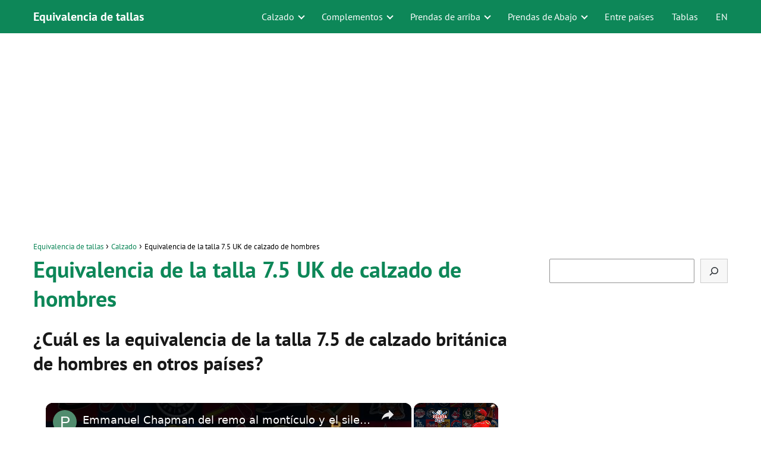

--- FILE ---
content_type: text/html; charset=UTF-8
request_url: https://www.equivalenciatallas.com/calzado/7-5-uk-hombres-2/
body_size: 20611
content:
<!DOCTYPE html><html lang="es"><head><meta charset="UTF-8"/>
<script>var __ezHttpConsent={setByCat:function(src,tagType,attributes,category,force,customSetScriptFn=null){var setScript=function(){if(force||window.ezTcfConsent[category]){if(typeof customSetScriptFn==='function'){customSetScriptFn();}else{var scriptElement=document.createElement(tagType);scriptElement.src=src;attributes.forEach(function(attr){for(var key in attr){if(attr.hasOwnProperty(key)){scriptElement.setAttribute(key,attr[key]);}}});var firstScript=document.getElementsByTagName(tagType)[0];firstScript.parentNode.insertBefore(scriptElement,firstScript);}}};if(force||(window.ezTcfConsent&&window.ezTcfConsent.loaded)){setScript();}else if(typeof getEzConsentData==="function"){getEzConsentData().then(function(ezTcfConsent){if(ezTcfConsent&&ezTcfConsent.loaded){setScript();}else{console.error("cannot get ez consent data");force=true;setScript();}});}else{force=true;setScript();console.error("getEzConsentData is not a function");}},};</script>
<script>var ezTcfConsent=window.ezTcfConsent?window.ezTcfConsent:{loaded:false,store_info:false,develop_and_improve_services:false,measure_ad_performance:false,measure_content_performance:false,select_basic_ads:false,create_ad_profile:false,select_personalized_ads:false,create_content_profile:false,select_personalized_content:false,understand_audiences:false,use_limited_data_to_select_content:false,};function getEzConsentData(){return new Promise(function(resolve){document.addEventListener("ezConsentEvent",function(event){var ezTcfConsent=event.detail.ezTcfConsent;resolve(ezTcfConsent);});});}</script>
<script>if(typeof _setEzCookies!=='function'){function _setEzCookies(ezConsentData){var cookies=window.ezCookieQueue;for(var i=0;i<cookies.length;i++){var cookie=cookies[i];if(ezConsentData&&ezConsentData.loaded&&ezConsentData[cookie.tcfCategory]){document.cookie=cookie.name+"="+cookie.value;}}}}
window.ezCookieQueue=window.ezCookieQueue||[];if(typeof addEzCookies!=='function'){function addEzCookies(arr){window.ezCookieQueue=[...window.ezCookieQueue,...arr];}}
addEzCookies([{name:"ezoab_511909",value:"mod258-c; Path=/; Domain=equivalenciatallas.com; Max-Age=7200",tcfCategory:"store_info",isEzoic:"true",},{name:"ezosuibasgeneris-1",value:"c368f1ea-a857-433f-6fb2-6b6ff55d4823; Path=/; Domain=equivalenciatallas.com; Expires=Fri, 22 Jan 2027 00:31:06 UTC; Secure; SameSite=None",tcfCategory:"understand_audiences",isEzoic:"true",}]);if(window.ezTcfConsent&&window.ezTcfConsent.loaded){_setEzCookies(window.ezTcfConsent);}else if(typeof getEzConsentData==="function"){getEzConsentData().then(function(ezTcfConsent){if(ezTcfConsent&&ezTcfConsent.loaded){_setEzCookies(window.ezTcfConsent);}else{console.error("cannot get ez consent data");_setEzCookies(window.ezTcfConsent);}});}else{console.error("getEzConsentData is not a function");_setEzCookies(window.ezTcfConsent);}</script><script type="text/javascript" data-ezscrex='false' data-cfasync='false'>window._ezaq = Object.assign({"edge_cache_status":13,"edge_response_time":21,"url":"https://www.equivalenciatallas.com/calzado/7-5-uk-hombres-2/"}, typeof window._ezaq !== "undefined" ? window._ezaq : {});</script><script type="text/javascript" data-ezscrex='false' data-cfasync='false'>window._ezaq = Object.assign({"ab_test_id":"mod258-c"}, typeof window._ezaq !== "undefined" ? window._ezaq : {});window.__ez=window.__ez||{};window.__ez.tf={};</script><script type="text/javascript" data-ezscrex='false' data-cfasync='false'>window.ezDisableAds = true;</script>
<script data-ezscrex='false' data-cfasync='false' data-pagespeed-no-defer>var __ez=__ez||{};__ez.stms=Date.now();__ez.evt={};__ez.script={};__ez.ck=__ez.ck||{};__ez.template={};__ez.template.isOrig=true;__ez.queue=__ez.queue||function(){var e=0,i=0,t=[],n=!1,o=[],r=[],s=!0,a=function(e,i,n,o,r,s,a){var l=arguments.length>7&&void 0!==arguments[7]?arguments[7]:window,d=this;this.name=e,this.funcName=i,this.parameters=null===n?null:w(n)?n:[n],this.isBlock=o,this.blockedBy=r,this.deleteWhenComplete=s,this.isError=!1,this.isComplete=!1,this.isInitialized=!1,this.proceedIfError=a,this.fWindow=l,this.isTimeDelay=!1,this.process=function(){f("... func = "+e),d.isInitialized=!0,d.isComplete=!0,f("... func.apply: "+e);var i=d.funcName.split("."),n=null,o=this.fWindow||window;i.length>3||(n=3===i.length?o[i[0]][i[1]][i[2]]:2===i.length?o[i[0]][i[1]]:o[d.funcName]),null!=n&&n.apply(null,this.parameters),!0===d.deleteWhenComplete&&delete t[e],!0===d.isBlock&&(f("----- F'D: "+d.name),m())}},l=function(e,i,t,n,o,r,s){var a=arguments.length>7&&void 0!==arguments[7]?arguments[7]:window,l=this;this.name=e,this.path=i,this.async=o,this.defer=r,this.isBlock=t,this.blockedBy=n,this.isInitialized=!1,this.isError=!1,this.isComplete=!1,this.proceedIfError=s,this.fWindow=a,this.isTimeDelay=!1,this.isPath=function(e){return"/"===e[0]&&"/"!==e[1]},this.getSrc=function(e){return void 0!==window.__ezScriptHost&&this.isPath(e)&&"banger.js"!==this.name?window.__ezScriptHost+e:e},this.process=function(){l.isInitialized=!0,f("... file = "+e);var i=this.fWindow?this.fWindow.document:document,t=i.createElement("script");t.src=this.getSrc(this.path),!0===o?t.async=!0:!0===r&&(t.defer=!0),t.onerror=function(){var e={url:window.location.href,name:l.name,path:l.path,user_agent:window.navigator.userAgent};"undefined"!=typeof _ezaq&&(e.pageview_id=_ezaq.page_view_id);var i=encodeURIComponent(JSON.stringify(e)),t=new XMLHttpRequest;t.open("GET","//g.ezoic.net/ezqlog?d="+i,!0),t.send(),f("----- ERR'D: "+l.name),l.isError=!0,!0===l.isBlock&&m()},t.onreadystatechange=t.onload=function(){var e=t.readyState;f("----- F'D: "+l.name),e&&!/loaded|complete/.test(e)||(l.isComplete=!0,!0===l.isBlock&&m())},i.getElementsByTagName("head")[0].appendChild(t)}},d=function(e,i){this.name=e,this.path="",this.async=!1,this.defer=!1,this.isBlock=!1,this.blockedBy=[],this.isInitialized=!0,this.isError=!1,this.isComplete=i,this.proceedIfError=!1,this.isTimeDelay=!1,this.process=function(){}};function c(e,i,n,s,a,d,c,u,f){var m=new l(e,i,n,s,a,d,c,f);!0===u?o[e]=m:r[e]=m,t[e]=m,h(m)}function h(e){!0!==u(e)&&0!=s&&e.process()}function u(e){if(!0===e.isTimeDelay&&!1===n)return f(e.name+" blocked = TIME DELAY!"),!0;if(w(e.blockedBy))for(var i=0;i<e.blockedBy.length;i++){var o=e.blockedBy[i];if(!1===t.hasOwnProperty(o))return f(e.name+" blocked = "+o),!0;if(!0===e.proceedIfError&&!0===t[o].isError)return!1;if(!1===t[o].isComplete)return f(e.name+" blocked = "+o),!0}return!1}function f(e){var i=window.location.href,t=new RegExp("[?&]ezq=([^&#]*)","i").exec(i);"1"===(t?t[1]:null)&&console.debug(e)}function m(){++e>200||(f("let's go"),p(o),p(r))}function p(e){for(var i in e)if(!1!==e.hasOwnProperty(i)){var t=e[i];!0===t.isComplete||u(t)||!0===t.isInitialized||!0===t.isError?!0===t.isError?f(t.name+": error"):!0===t.isComplete?f(t.name+": complete already"):!0===t.isInitialized&&f(t.name+": initialized already"):t.process()}}function w(e){return"[object Array]"==Object.prototype.toString.call(e)}return window.addEventListener("load",(function(){setTimeout((function(){n=!0,f("TDELAY -----"),m()}),5e3)}),!1),{addFile:c,addFileOnce:function(e,i,n,o,r,s,a,l,d){t[e]||c(e,i,n,o,r,s,a,l,d)},addDelayFile:function(e,i){var n=new l(e,i,!1,[],!1,!1,!0);n.isTimeDelay=!0,f(e+" ...  FILE! TDELAY"),r[e]=n,t[e]=n,h(n)},addFunc:function(e,n,s,l,d,c,u,f,m,p){!0===c&&(e=e+"_"+i++);var w=new a(e,n,s,l,d,u,f,p);!0===m?o[e]=w:r[e]=w,t[e]=w,h(w)},addDelayFunc:function(e,i,n){var o=new a(e,i,n,!1,[],!0,!0);o.isTimeDelay=!0,f(e+" ...  FUNCTION! TDELAY"),r[e]=o,t[e]=o,h(o)},items:t,processAll:m,setallowLoad:function(e){s=e},markLoaded:function(e){if(e&&0!==e.length){if(e in t){var i=t[e];!0===i.isComplete?f(i.name+" "+e+": error loaded duplicate"):(i.isComplete=!0,i.isInitialized=!0)}else t[e]=new d(e,!0);f("markLoaded dummyfile: "+t[e].name)}},logWhatsBlocked:function(){for(var e in t)!1!==t.hasOwnProperty(e)&&u(t[e])}}}();__ez.evt.add=function(e,t,n){e.addEventListener?e.addEventListener(t,n,!1):e.attachEvent?e.attachEvent("on"+t,n):e["on"+t]=n()},__ez.evt.remove=function(e,t,n){e.removeEventListener?e.removeEventListener(t,n,!1):e.detachEvent?e.detachEvent("on"+t,n):delete e["on"+t]};__ez.script.add=function(e){var t=document.createElement("script");t.src=e,t.async=!0,t.type="text/javascript",document.getElementsByTagName("head")[0].appendChild(t)};__ez.dot=__ez.dot||{};__ez.queue.addFileOnce('/detroitchicago/boise.js', '/detroitchicago/boise.js?gcb=195-0&cb=5', true, [], true, false, true, false);__ez.queue.addFileOnce('/parsonsmaize/abilene.js', '/parsonsmaize/abilene.js?gcb=195-0&cb=e80eca0cdb', true, [], true, false, true, false);__ez.queue.addFileOnce('/parsonsmaize/mulvane.js', '/parsonsmaize/mulvane.js?gcb=195-0&cb=e75e48eec0', true, ['/parsonsmaize/abilene.js'], true, false, true, false);__ez.queue.addFileOnce('/detroitchicago/birmingham.js', '/detroitchicago/birmingham.js?gcb=195-0&cb=539c47377c', true, ['/parsonsmaize/abilene.js'], true, false, true, false);</script>
<script data-ezscrex="false" type="text/javascript" data-cfasync="false">window._ezaq = Object.assign({"ad_cache_level":0,"adpicker_placement_cnt":0,"ai_placeholder_cache_level":0,"ai_placeholder_placement_cnt":-1,"author":"Equivalencia de Tallas","domain":"equivalenciatallas.com","domain_id":511909,"ezcache_level":2,"ezcache_skip_code":0,"has_bad_image":0,"has_bad_words":0,"is_sitespeed":0,"lt_cache_level":0,"publish_date":"2019-02-17","response_size":66085,"response_size_orig":60318,"response_time_orig":3,"template_id":5,"url":"https://www.equivalenciatallas.com/calzado/7-5-uk-hombres-2/","word_count":0,"worst_bad_word_level":0}, typeof window._ezaq !== "undefined" ? window._ezaq : {});__ez.queue.markLoaded('ezaqBaseReady');</script>
<script type='text/javascript' data-ezscrex='false' data-cfasync='false'>
window.ezAnalyticsStatic = true;

function analyticsAddScript(script) {
	var ezDynamic = document.createElement('script');
	ezDynamic.type = 'text/javascript';
	ezDynamic.innerHTML = script;
	document.head.appendChild(ezDynamic);
}
function getCookiesWithPrefix() {
    var allCookies = document.cookie.split(';');
    var cookiesWithPrefix = {};

    for (var i = 0; i < allCookies.length; i++) {
        var cookie = allCookies[i].trim();

        for (var j = 0; j < arguments.length; j++) {
            var prefix = arguments[j];
            if (cookie.indexOf(prefix) === 0) {
                var cookieParts = cookie.split('=');
                var cookieName = cookieParts[0];
                var cookieValue = cookieParts.slice(1).join('=');
                cookiesWithPrefix[cookieName] = decodeURIComponent(cookieValue);
                break; // Once matched, no need to check other prefixes
            }
        }
    }

    return cookiesWithPrefix;
}
function productAnalytics() {
	var d = {"pr":[6,3],"omd5":"77914f1f2bc302459845ff5242011d34","nar":"risk score"};
	d.u = _ezaq.url;
	d.p = _ezaq.page_view_id;
	d.v = _ezaq.visit_uuid;
	d.ab = _ezaq.ab_test_id;
	d.e = JSON.stringify(_ezaq);
	d.ref = document.referrer;
	d.c = getCookiesWithPrefix('active_template', 'ez', 'lp_');
	if(typeof ez_utmParams !== 'undefined') {
		d.utm = ez_utmParams;
	}

	var dataText = JSON.stringify(d);
	var xhr = new XMLHttpRequest();
	xhr.open('POST','/ezais/analytics?cb=1', true);
	xhr.onload = function () {
		if (xhr.status!=200) {
            return;
		}

        if(document.readyState !== 'loading') {
            analyticsAddScript(xhr.response);
            return;
        }

        var eventFunc = function() {
            if(document.readyState === 'loading') {
                return;
            }
            document.removeEventListener('readystatechange', eventFunc, false);
            analyticsAddScript(xhr.response);
        };

        document.addEventListener('readystatechange', eventFunc, false);
	};
	xhr.setRequestHeader('Content-Type','text/plain');
	xhr.send(dataText);
}
__ez.queue.addFunc("productAnalytics", "productAnalytics", null, true, ['ezaqBaseReady'], false, false, false, true);
</script><base href="https://www.equivalenciatallas.com/calzado/7-5-uk-hombres-2/"/><script data-no-optimize="1">var litespeed_docref=sessionStorage.getItem("litespeed_docref");litespeed_docref&&(Object.defineProperty(document,"referrer",{get:function(){return litespeed_docref}}),sessionStorage.removeItem("litespeed_docref"));</script> <style id="litespeed-ccss">ul{box-sizing:border-box}.wp-block-search__button{background:#f7f7f7;border:1px solid #ccc;padding:.375em .625em;color:#32373c;margin-left:.625em;word-break:normal;font-size:inherit;font-family:inherit;line-height:inherit}.wp-block-search__button.has-icon{line-height:0}.wp-block-search__button svg{min-width:1.5em;min-height:1.5em;fill:currentColor}.wp-block-search__inside-wrapper{display:flex;flex:auto;flex-wrap:nowrap;max-width:100%}.wp-block-search__label{width:100%}.wp-block-search__input{padding:8px;flex-grow:1;min-width:3em;border:1px solid #949494;font-size:inherit;font-family:inherit;line-height:inherit}:root{--wp--preset--font-size--normal:16px;--wp--preset--font-size--huge:42px}.screen-reader-text{border:0;clip:rect(1px,1px,1px,1px);-webkit-clip-path:inset(50%);clip-path:inset(50%);height:1px;margin:-1px;overflow:hidden;padding:0;position:absolute;width:1px;word-wrap:normal!important}*,body{padding:0;margin:0}p,ul li{overflow-wrap:break-word}h1{width:100%}#btn-menu,.go-top>span,header label{display:none}*,body{margin:0}#menu ul a,a{text-decoration:none}#cookiesbox p{margin-bottom:0}i{font-style:italic}strong{font-weight:700}#menu ul,#menu ul li,#menu ul>li ul>li,*{box-sizing:border-box}body{text-rendering:optimizeSpeed;word-wrap:break-word;overflow-x:hidden}h1{margin:5px 0}h2{margin:10px 0}p{margin:0 0 20px}#cookiesbox a{text-decoration:underline}header{z-index:999}input:not([type=submit]):not([type=radio]):not([type=checkbox]):not([type=file]){padding:.5rem .75rem;font-size:1.1rem;outline:0;display:inline-block;width:100%;-webkit-box-shadow:inset 0 1px 3px #f6f6f7;box-shadow:inset 0 1px 3px #f6f6f7;background-color:#fff;border-radius:2px}button,input{font-family:inherit;font-size:inherit;line-height:inherit;outline:0}.site-header{margin-bottom:8px;width:100%;z-index:999;opacity:1;min-height:56px}.content-single,.site-header-content{margin:0 auto;position:relative}.site-header-content{display:flex;align-items:center;justify-content:space-between}.site-name{display:inline-block;line-height:56px}.site-header .sub-menu a{color:#222!important}.site-name{font-size:1.25rem}.content-single{flex-wrap:wrap}.primary-sidebar div{margin-bottom:2rem}.primary-sidebar{padding:0 0 2%;margin-top:1rem;vertical-align:top;display:inline-block}.the-content{margin-bottom:1.5rem}h1+.the-content{margin-top:.75rem}.the-content ul{margin:0 0 20px;font-size:18px;color:#222!important}.the-content ul{list-style:disc}ul.breadcrumb{list-style:none}.the-content ul li{margin:0 0 12px 40px;padding-left:2px;line-height:1.6}.the-content h2{margin-top:2.5rem!important;margin-bottom:1rem!important}#cookiesbox,.go-top{position:fixed;display:none}.breadcrumb li{display:inline;margin:0}.breadcrumb li:after{content:'›';margin:0 4px}.breadcrumb li:last-child:after{content:'';margin:0}.footer-breadcrumb .breadcrumb{padding:10px;border-top:1px solid #ddd}.go-top{height:45px;width:45px;line-height:40px;text-align:center;border-radius:100px;font-size:30px;bottom:20px;right:20px}.arrow{border:solid #fff;border-width:0 2px 2px 0;display:inline-block;padding:4px}.arrow-up{transform:rotate(-135deg);-webkit-transform:rotate(-135deg)}.ads-asap-aligncenter{width:100%;display:block}#cookiesbox{max-width:24em;padding:2rem;bottom:1rem;right:1rem;overflow:hidden;z-index:99999;border-radius:10px}#cookiesbox p{font-size:95%}#cookiesbox p:nth-child(2){text-align:center;margin-top:1.5rem}#cookiesbox button{border:none;padding:6px 36px;outline:0;border-radius:6px;box-shadow:0 1px 5px -1px (0,0,0,25%)}.ads-asap{margin-bottom:20px}.ads-asap-aligncenter{text-align:center}#menu>ul>li{text-align:left}.content-single .ads-asap-top{padding-top:20px}.the-content h2:before{display:block;content:" ";margin-top:-70px;height:70px;visibility:hidden}#menu,#menu ul .menu-item-has-children,#menu>ul,#menu>ul>li ul>li,.circle{position:relative}#menu{-webkit-touch-callout:none;z-index:100;display:inline-block}#menu ul,#menu ul li{list-style:none;padding:0;margin:0}#menu>ul{padding:0;margin:0}#menu>ul>li{display:inline-block;line-height:56px;padding:0;width:auto}#menu ul>li ul>li{margin:0;padding:0;line-height:1.8}#menu>ul>li>ul{position:absolute;width:auto}#menu>ul>li ul>li{width:100%}#menu ul>li ul{background-color:#fff;right:0}#menu>ul .menu-item-has-children:before{right:25.5px}.circle{width:28px;height:28px}.line{position:absolute;height:3px;width:100%;border-radius:8px}.top{top:18%}.middle{top:48%}.bottom{top:78%}@media (max-width:768px){#cookiesbox{max-width:100%;bottom:0;right:0;border-radius:0}}@media (min-width:768px) and (max-width:1050px){.content-thin{padding-left:1rem}.primary-sidebar{padding-right:1rem}}@media (min-width:1050px){#menu>ul{text-align:right!important}#menu ul>li ul{padding:12px 8px;margin:-8px 0 0;width:16rem;left:initial;bottom:initial;visibility:hidden;display:none;opacity:0;z-index:-1;position:absolute;box-shadow:0 0 30px -5px rgba(23,50,70,.9);box-sizing:border-box}#menu>ul li ul a{display:block;width:100%}#menu>ul>li{line-height:56px;margin:0 0 0 30px}#menu>ul>li:first-child{margin:0!important}#menu ul>li ul a{display:block}#menu ul>li ul>li{float:left}#menu ul>li ul>li a{padding:7px 20px 7px 14px}#menu ul>li ul>li:last-child{border-bottom:none}#menu ul>li>ul{z-index:9}#menu ul .menu-item-has-children:after{content:"";display:inline-block;padding:3px;-webkit-transform:rotate(45deg);transform:rotate(45deg);position:relative;top:-3px}#menu ul .menu-item-has-children a{padding-right:.5rem}.footer-breadcrumb .breadcrumb-trail{display:none}.site-header{position:sticky;top:0}.content-single{display:flex}.primary-sidebar{margin-left:5%}.content-single,.site-header-content{padding-left:1rem;padding-right:1rem}.sticky{position:sticky;top:82px}}@media (max-width:1050px){#menu{left:0}#menu ul{min-height:auto!important}#menu{height:100%;width:100%;position:fixed;transform:translateX(-100%);background:#f9f9f9;overflow:auto!important;padding-bottom:56px}#menu>ul{width:100%;font-size:18px}#menu>ul>li{width:100%;display:inline-table;background-color:#f9f9f9}#menu>ul>li>a{padding:0 10px 0 20px}#menu>ul>li ul{position:relative!important;max-height:0;overflow:hidden}#menu>ul>li ul *{padding:0;margin:0}#menu>ul>li>ul{top:0}#menu ul>li ul>li>a{padding:0 10px}#menu ul>li ul>li{line-height:40px}#menu ul>li ul>li:last-child{border-bottom:none}#menu ul li.menu-item-has-children a{width:70%;display:inline-block}#menu ul li ul{background:#fff}#menu ul li ul li:first-child{padding-top:14px}#menu ul li ul li:last-child{padding-bottom:14px}#menu ul>.menu-item-has-children:before{content:"";border:solid #282828;border-width:0 2px 2px 0;display:inline-block;padding:4px;-webkit-transform:rotate(45deg);transform:rotate(45deg);position:absolute;right:28px;top:21px}#menu ul>.menu-item-has-children li{padding:2px 0 2px 30px}body,html{margin:0;height:100%}.site-header{position:fixed}.content-thin>.breadcrumb-trail{display:none}.content-single,.go-top,header #menu a,header label{display:block}header label{height:56px;line-height:56px;padding:12px 20px 0}header #menu a{color:#222!important}.go-top{width:100%;position:relative;border-radius:0!important;bottom:auto;right:auto}.go-top>span{display:inline;margin-right:10px;font-size:1.2rem}.site-name{padding:0 1rem}.content-thin,.primary-sidebar{width:100%!important;padding:0 1rem 1rem!important;margin:0 auto;display:block}.content-single{padding-top:4rem}}@media (max-width:480px){.primary-sidebar{margin-top:2rem}}body{font-family:'PT Sans',sans-serif!important;background:#fff;font-weight:400!important}h1,h2{font-family:'PT Sans',sans-serif!important;font-weight:700;line-height:1.3}h1{color:#0d8758}h2{color:#222}a{color:#0d8758}p,.the-content ul li{color:#222;font-size:18px;line-height:1.6}.breadcrumb a,.breadcrumb span{font-size:calc(18px - 5px)}h1{font-size:38px}h2{font-size:32px}.site-header,#cookiesbox{background:#0d8758}.site-header-content{max-width:1200px}.content-single{max-width:1200px}.go-top{background:#0d8758;color:#fff}.site-header a,header,header label{color:#fff}header .line{background:#fff}.primary-sidebar{width:300px}@media (max-width:480px){h1{font-size:calc(38px - 8px)}h2{font-size:calc(32px - 4px)}}@media (min-width:1050px){.content-thin{width:calc(95% - 300px)}#menu>ul{font-size:calc(18px - 2px)}#menu ul .menu-item-has-children:after{border:solid #fff;border-width:0 2px 2px 0}}.the-content h2:before{margin-top:-70px;height:70px}ul{box-sizing:border-box}.wp-block-search__button{background:#f7f7f7;border:1px solid #ccc;padding:.375em .625em;color:#32373c;margin-left:.625em;word-break:normal;font-size:inherit;font-family:inherit;line-height:inherit}.wp-block-search__button.has-icon{line-height:0}.wp-block-search__button svg{min-width:1.5em;min-height:1.5em;fill:currentColor}.wp-block-search__inside-wrapper{display:flex;flex:auto;flex-wrap:nowrap;max-width:100%}.wp-block-search__label{width:100%}.wp-block-search__input{padding:8px;flex-grow:1;min-width:3em;border:1px solid #949494;font-size:inherit;font-family:inherit;line-height:inherit}:root{--wp--preset--font-size--normal:16px;--wp--preset--font-size--huge:42px}.screen-reader-text{border:0;clip:rect(1px,1px,1px,1px);-webkit-clip-path:inset(50%);clip-path:inset(50%);height:1px;margin:-1px;overflow:hidden;padding:0;position:absolute;width:1px;word-wrap:normal!important}*,body{padding:0;margin:0}p,ul li{overflow-wrap:break-word}h1{width:100%}#btn-menu,.go-top>span,header label{display:none}*,body{margin:0}#menu ul a,a{text-decoration:none}#cookiesbox p{margin-bottom:0}i{font-style:italic}strong{font-weight:700}#menu ul,#menu ul li,#menu ul>li ul>li,*{box-sizing:border-box}body{text-rendering:optimizeSpeed;word-wrap:break-word;overflow-x:hidden}h1{margin:5px 0}h2{margin:10px 0}p{margin:0 0 20px}#cookiesbox a{text-decoration:underline}header{z-index:999}input:not([type=submit]):not([type=radio]):not([type=checkbox]):not([type=file]){padding:.5rem .75rem;font-size:1.1rem;outline:0;display:inline-block;width:100%;-webkit-box-shadow:inset 0 1px 3px #f6f6f7;box-shadow:inset 0 1px 3px #f6f6f7;background-color:#fff;border-radius:2px}button,input{font-family:inherit;font-size:inherit;line-height:inherit;outline:0}.site-header{margin-bottom:8px;width:100%;z-index:999;opacity:1;min-height:56px}.content-single,.site-header-content{margin:0 auto;position:relative}.site-header-content{display:flex;align-items:center;justify-content:space-between}.site-name{display:inline-block;line-height:56px}.site-header .sub-menu a{color:#222!important}.site-name{font-size:1.25rem}.content-single{flex-wrap:wrap}.primary-sidebar div{margin-bottom:2rem}.primary-sidebar{padding:0 0 2%;margin-top:1rem;vertical-align:top;display:inline-block}.the-content{margin-bottom:1.5rem}h1+.the-content{margin-top:.75rem}.the-content ul{margin:0 0 20px;font-size:18px;color:#222!important}.the-content ul{list-style:disc}ul.breadcrumb{list-style:none}.the-content ul li{margin:0 0 12px 40px;padding-left:2px;line-height:1.6}.the-content h2{margin-top:2.5rem!important;margin-bottom:1rem!important}#cookiesbox,.go-top{position:fixed;display:none}.breadcrumb li{display:inline;margin:0}.breadcrumb li:after{content:'›';margin:0 4px}.breadcrumb li:last-child:after{content:'';margin:0}.footer-breadcrumb .breadcrumb{padding:10px;border-top:1px solid #ddd}.go-top{height:45px;width:45px;line-height:40px;text-align:center;border-radius:100px;font-size:30px;bottom:20px;right:20px}.arrow{border:solid #fff;border-width:0 2px 2px 0;display:inline-block;padding:4px}.arrow-up{transform:rotate(-135deg);-webkit-transform:rotate(-135deg)}.ads-asap-aligncenter{width:100%;display:block}#cookiesbox{max-width:24em;padding:2rem;bottom:1rem;right:1rem;overflow:hidden;z-index:99999;border-radius:10px}#cookiesbox p{font-size:95%}#cookiesbox p:nth-child(2){text-align:center;margin-top:1.5rem}#cookiesbox button{border:none;padding:6px 36px;outline:0;border-radius:6px;box-shadow:0 1px 5px -1px (0,0,0,25%)}.ads-asap{margin-bottom:20px}.ads-asap-aligncenter{text-align:center}#menu>ul>li{text-align:left}.content-single .ads-asap-top{padding-top:20px}.the-content h2:before{display:block;content:" ";margin-top:-70px;height:70px;visibility:hidden}#menu,#menu ul .menu-item-has-children,#menu>ul,#menu>ul>li ul>li,.circle{position:relative}#menu{-webkit-touch-callout:none;z-index:100;display:inline-block}#menu ul,#menu ul li{list-style:none;padding:0;margin:0}#menu>ul{padding:0;margin:0}#menu>ul>li{display:inline-block;line-height:56px;padding:0;width:auto}#menu ul>li ul>li{margin:0;padding:0;line-height:1.8}#menu>ul>li>ul{position:absolute;width:auto}#menu>ul>li ul>li{width:100%}#menu ul>li ul{background-color:#fff;right:0}#menu>ul .menu-item-has-children:before{right:25.5px}.circle{width:28px;height:28px}.line{position:absolute;height:3px;width:100%;border-radius:8px}.top{top:18%}.middle{top:48%}.bottom{top:78%}@media (max-width:768px){#cookiesbox{max-width:100%;bottom:0;right:0;border-radius:0}}@media (min-width:768px) and (max-width:1050px){.content-thin{padding-left:1rem}.primary-sidebar{padding-right:1rem}}@media (min-width:1050px){#menu>ul{text-align:right!important}#menu ul>li ul{padding:12px 8px;margin:-8px 0 0;width:16rem;left:initial;bottom:initial;visibility:hidden;display:none;opacity:0;z-index:-1;position:absolute;box-shadow:0 0 30px -5px rgba(23,50,70,.9);box-sizing:border-box}#menu>ul li ul a{display:block;width:100%}#menu>ul>li{line-height:56px;margin:0 0 0 30px}#menu>ul>li:first-child{margin:0!important}#menu ul>li ul a{display:block}#menu ul>li ul>li{float:left}#menu ul>li ul>li a{padding:7px 20px 7px 14px}#menu ul>li ul>li:last-child{border-bottom:none}#menu ul>li>ul{z-index:9}#menu ul .menu-item-has-children:after{content:"";display:inline-block;padding:3px;-webkit-transform:rotate(45deg);transform:rotate(45deg);position:relative;top:-3px}#menu ul .menu-item-has-children a{padding-right:.5rem}.footer-breadcrumb .breadcrumb-trail{display:none}.site-header{position:sticky;top:0}.content-single{display:flex}.primary-sidebar{margin-left:5%}.content-single,.site-header-content{padding-left:1rem;padding-right:1rem}.sticky{position:sticky;top:82px}}@media (max-width:1050px){#menu{left:0}#menu ul{min-height:auto!important}#menu{height:100%;width:100%;position:fixed;transform:translateX(-100%);background:#f9f9f9;overflow:auto!important;padding-bottom:56px}#menu>ul{width:100%;font-size:18px}#menu>ul>li{width:100%;display:inline-table;background-color:#f9f9f9}#menu>ul>li>a{padding:0 10px 0 20px}#menu>ul>li ul{position:relative!important;max-height:0;overflow:hidden}#menu>ul>li ul *{padding:0;margin:0}#menu>ul>li>ul{top:0}#menu ul>li ul>li>a{padding:0 10px}#menu ul>li ul>li{line-height:40px}#menu ul>li ul>li:last-child{border-bottom:none}#menu ul li.menu-item-has-children a{width:70%;display:inline-block}#menu ul li ul{background:#fff}#menu ul li ul li:first-child{padding-top:14px}#menu ul li ul li:last-child{padding-bottom:14px}#menu ul>.menu-item-has-children:before{content:"";border:solid #282828;border-width:0 2px 2px 0;display:inline-block;padding:4px;-webkit-transform:rotate(45deg);transform:rotate(45deg);position:absolute;right:28px;top:21px}#menu ul>.menu-item-has-children li{padding:2px 0 2px 30px}body,html{margin:0;height:100%}.site-header{position:fixed}.content-thin>.breadcrumb-trail{display:none}.content-single,.go-top,header #menu a,header label{display:block}header label{height:56px;line-height:56px;padding:12px 20px 0}header #menu a{color:#222!important}.go-top{width:100%;position:relative;border-radius:0!important;bottom:auto;right:auto}.go-top>span{display:inline;margin-right:10px;font-size:1.2rem}.site-name{padding:0 1rem}.content-thin,.primary-sidebar{width:100%!important;padding:0 1rem 1rem!important;margin:0 auto;display:block}.content-single{padding-top:4rem}}@media (max-width:480px){.primary-sidebar{margin-top:2rem}}.primary-sidebar{margin-top:2rem}.site-name{font-weight:700}h1{margin-bottom:1rem}#cookiesbox a{text-decoration:underline}#cookiesbox{background:#fdfdfd;border:solid 1px #b1b1b1;padding:1rem;text-align:center}.the-content h2{margin-top:1.5rem!important}#cookiesbox button{background:#0d8758;color:#fff}#cookiesbox p:nth-child(2){margin-top:1rem}.primary-sidebar div{text-align:center}</style><link rel="preload" data-asynced="1" data-optimized="2" as="style" onload="this.onload=null;this.rel=&#39;stylesheet&#39;" href="https://www.equivalenciatallas.com/wp-content/litespeed/ucss/b6fd49f1f535544608948b8485f4c492.css?ver=ecd93"/><script type="litespeed/javascript">!function(a){"use strict";var b=function(b,c,d){function e(a){return h.body?a():void setTimeout(function(){e(a)})}function f(){i.addEventListener&&i.removeEventListener("load",f),i.media=d||"all"}var g,h=a.document,i=h.createElement("link");if(c)g=c;else{var j=(h.body||h.getElementsByTagName("head")[0]).childNodes;g=j[j.length-1]}var k=h.styleSheets;i.rel="stylesheet",i.href=b,i.media="only x",e(function(){g.parentNode.insertBefore(i,c?g:g.nextSibling)});var l=function(a){for(var b=i.href,c=k.length;c--;)if(k[c].href===b)return a();setTimeout(function(){l(a)})};return i.addEventListener&&i.addEventListener("load",f),i.onloadcssdefined=l,l(f),i};"undefined"!=typeof exports?exports.loadCSS=b:a.loadCSS=b}("undefined"!=typeof global?global:this);!function(a){if(a.loadCSS){var b=loadCSS.relpreload={};if(b.support=function(){try{return a.document.createElement("link").relList.supports("preload")}catch(b){return!1}},b.poly=function(){for(var b=a.document.getElementsByTagName("link"),c=0;c<b.length;c++){var d=b[c];"preload"===d.rel&&"style"===d.getAttribute("as")&&(a.loadCSS(d.href,d,d.getAttribute("media")),d.rel=null)}},!b.support()){b.poly();var c=a.setInterval(b.poly,300);a.addEventListener&&a.addEventListener("load",function(){b.poly(),a.clearInterval(c)}),a.attachEvent&&a.attachEvent("onload",function(){a.clearInterval(c)})}}}(this);</script><meta name="viewport" content="width=device-width, initial-scale=1.0, maximum-scale=2.0"/><meta name="robots" content="index, follow, max-image-preview:large, max-snippet:-1, max-video-preview:-1"/><link rel="dns-prefetch" href="https://www.googletagmanager.com"/><link rel="preconnect" href="https://www.googletagmanager.com" crossorigin=""/><title>Equivalencia talla 7.5 de calzado UK • Hombre • Reino Unido</title><meta name="description" content="Conoce las equivalencias de la talla 7.5 de calzado de hombre de UK ¡Todas las tallas de Reino Unido en otros países!"/><link rel="canonical" href="https://www.equivalenciatallas.com/calzado/7-5-uk-hombres-2/"/><meta property="og:locale" content="es_ES"/><meta property="og:type" content="article"/><meta property="og:title" content="Equivalencia talla 7.5 de calzado UK • Hombre • Reino Unido"/><meta property="og:description" content="Conoce las equivalencias de la talla 7.5 de calzado de hombre de UK ¡Todas las tallas de Reino Unido en otros países!"/><meta property="og:url" content="https://www.equivalenciatallas.com/calzado/7-5-uk-hombres-2/"/><meta property="og:site_name" content="Equivalencia de tallas"/><meta property="article:published_time" content="2019-02-17T09:22:44+00:00"/><meta property="article:modified_time" content="2019-03-03T03:46:50+00:00"/><meta property="og:image" content="https://www.equivalenciatallas.com/wp-content/uploads/2019/02/equivalencia-tallas.jpg"/><meta name="author" content="Equivalencia de Tallas"/><meta name="twitter:card" content="summary_large_image"/><meta name="twitter:label1" content="Escrito por"/><meta name="twitter:data1" content="Equivalencia de Tallas"/><meta name="twitter:label2" content="Tiempo de lectura"/><meta name="twitter:data2" content="2 minutos"/> <script type="application/ld+json" class="yoast-schema-graph">{"@context":"https://schema.org","@graph":[{"@type":"WebPage","@id":"https://www.equivalenciatallas.com/calzado/7-5-uk-hombres-2/","url":"https://www.equivalenciatallas.com/calzado/7-5-uk-hombres-2/","name":"Equivalencia talla 7.5 de calzado UK • Hombre • Reino Unido","isPartOf":{"@id":"https://www.equivalenciatallas.com/#website"},"primaryImageOfPage":{"@id":"https://www.equivalenciatallas.com/calzado/7-5-uk-hombres-2/#primaryimage"},"image":{"@id":"https://www.equivalenciatallas.com/calzado/7-5-uk-hombres-2/#primaryimage"},"thumbnailUrl":"https://www.equivalenciatallas.com/wp-content/uploads/2019/02/equivalencia-tallas.jpg","datePublished":"2019-02-17T09:22:44+00:00","dateModified":"2019-03-03T03:46:50+00:00","author":{"@id":"https://www.equivalenciatallas.com/#/schema/person/63f085709b7830e237ced6fa65b433d0"},"description":"Conoce las equivalencias de la talla 7.5 de calzado de hombre de UK ¡Todas las tallas de Reino Unido en otros países!","breadcrumb":{"@id":"https://www.equivalenciatallas.com/calzado/7-5-uk-hombres-2/#breadcrumb"},"inLanguage":"es","potentialAction":[{"@type":"ReadAction","target":["https://www.equivalenciatallas.com/calzado/7-5-uk-hombres-2/"]}]},{"@type":"ImageObject","inLanguage":"es","@id":"https://www.equivalenciatallas.com/calzado/7-5-uk-hombres-2/#primaryimage","url":"https://www.equivalenciatallas.com/wp-content/uploads/2019/02/equivalencia-tallas.jpg","contentUrl":"https://www.equivalenciatallas.com/wp-content/uploads/2019/02/equivalencia-tallas.jpg","width":300,"height":172},{"@type":"WebSite","@id":"https://www.equivalenciatallas.com/#website","url":"https://www.equivalenciatallas.com/","name":"Equivalencia de tallas","description":"","potentialAction":[{"@type":"SearchAction","target":{"@type":"EntryPoint","urlTemplate":"https://www.equivalenciatallas.com/?s={search_term_string}"},"query-input":{"@type":"PropertyValueSpecification","valueRequired":true,"valueName":"search_term_string"}}],"inLanguage":"es"},{"@type":"Person","@id":"https://www.equivalenciatallas.com/#/schema/person/63f085709b7830e237ced6fa65b433d0","name":"Equivalencia de Tallas","image":{"@type":"ImageObject","inLanguage":"es","@id":"https://www.equivalenciatallas.com/#/schema/person/image/","url":"https://www.equivalenciatallas.com/wp-content/litespeed/avatar/9aadbe47ae7cd8ecd138cb1461f19904.jpg?ver=1767719485","contentUrl":"https://www.equivalenciatallas.com/wp-content/litespeed/avatar/9aadbe47ae7cd8ecd138cb1461f19904.jpg?ver=1767719485","caption":"Equivalencia de Tallas"}}]}</script> <link rel="dns-prefetch" href="//connect.facebook.net"/><link rel="dns-prefetch" href="//facebook.com"/><link rel="dns-prefetch" href="//fonts.googleapis.com"/><link rel="dns-prefetch" href="//fonts.gstatic.com"/><link rel="dns-prefetch" href="//google.com"/><link rel="dns-prefetch" href="//googleads.g.doubleclick.net"/><link rel="dns-prefetch" href="//googleadservices.com"/><link rel="dns-prefetch" href="//googletagmanager.com"/><style id="classic-theme-styles-inline-css" type="text/css">/*! This file is auto-generated */.wp-block-button__link{color:#fff;background-color:#32373c;border-radius:9999px;box-shadow:none;text-decoration:none;padding:calc(.667em + 2px) calc(1.333em + 2px);font-size:1.125em}.wp-block-file__button{background:#32373c;color:#fff;text-decoration:none}</style><style id="asap-style-inline-css" type="text/css">body {font-family: 'PT Sans', sans-serif !important;background: #FFFFFF;font-weight: 400 !important;}h1,h2,h3,h4,h5,h6 {font-family: 'PT Sans', sans-serif !important;font-weight: 700;line-height: 1.3;}h1 {color:#0d8758}h2,h5,h6{color:#181818}h3{color:#181818}h4{color:#181818}.article-loop p,.article-loop-featured p,.article-loop h2,.article-loop h3,.article-loop h4,.article-loop-featured h2,.article-loop-featured h3,.article-loop span.entry-title, .related-posts p,.last-post-sidebar p,.woocommerce-loop-product__title {font-family: 'PT Sans', sans-serif !important;font-size: 18px !important;font-weight: 400 !important;}.article-loop .show-extract p,.article-loop .show-extract span {font-family: 'PT Sans', sans-serif !important;font-weight: 400 !important;}a {color: #0d8758;}.the-content .post-index span,.des-category .post-index span {font-size:18px;}.the-content .post-index li,.the-content .post-index a,.des-category .post-index li,.des-category .post-index a,.comment-respond > p > span > a,.asap-pros-cons-title span,.asap-pros-cons ul li span,.woocommerce #reviews #comments ol.commentlist li .comment-text p,.woocommerce #review_form #respond p,.woocommerce .comment-reply-title,.woocommerce form .form-row label, .woocommerce-page form .form-row label {font-size: calc(18px - 2px);}.content-tags a,.tagcloud a {border:1px solid #0d8758;}.content-tags a:hover,.tagcloud a:hover {color: #0d875899;}p,.the-content ul li,.the-content ol li {color: #181818;font-size: 18px;line-height: 1.6;}.comment-author cite,.primary-sidebar ul li a,.woocommerce ul.products li.product .price,span.asap-author,.content-cluster .show-extract span {color: #181818;}.comment-body p,#commentform input,#commentform textarea{font-size: calc(18px - 2px);}.social-title {font-size: calc(18px - 3px);}.breadcrumb a,.breadcrumb span,.woocommerce .woocommerce-breadcrumb {font-size: calc(18px - 5px);}.content-footer p,.content-footer li,.search-header input:not([type=submit]):not([type=radio]):not([type=checkbox]):not([type=file]) {font-size: calc(18px - 4px) !important;}.search-header input:not([type=submit]):not([type=radio]):not([type=checkbox]):not([type=file]) {border:1px solid #FFFFFF26 !important;}h1 {font-size: 38px;}h2 {font-size: 32px;}h3 {font-size: 28px;}h4 {font-size: 23px;}.site-header,#cookiesbox {background: #0d8758;}.site-header-wc a span.count-number {border:1px solid #FFFFFF;}.content-footer {background: #0d8758;}.comment-respond > p,.area-comentarios ol > p,.error404 .content-loop p + p,.search .content-loop .search-home + p {border-bottom:1px solid #0d8758}.pagination a,.nav-links a,.woocommerce #respond input#submit,.woocommerce a.button, .woocommerce button.button,.woocommerce input.button,.woocommerce #respond input#submit.alt,.woocommerce a.button.alt,.woocommerce button.button.alt,.woocommerce input.button.alt,.wpcf7-form input.wpcf7-submit {background: #0d8758;color: #FFFFFF !important;}.woocommerce div.product .woocommerce-tabs ul.tabs li.active {border-bottom: 2px solid #0d8758;}.pagination a:hover,.nav-links a:hover {background: #0d8758B3;}.article-loop a span.entry-title{color:#181818 !important;}.article-loop a:hover p,.article-loop a:hover h2,.article-loop a:hover h3,.article-loop a:hover span.entry-title {color: #0d8758 !important;}.article-loop.custom-links a:hover span.entry-title,.asap-loop-horizontal .article-loop a:hover span.entry-title {color: #181818 !important;}#commentform input,#commentform textarea {border: 2px solid #0d8758;font-weight: 400 !important;}.content-loop {max-width: 1200px;}.site-header-content,.site-header-content-top {max-width: 1200px;}.content-footer {max-width: calc(1200px - 32px); }.content-footer-social {background: #0d87581A;}.content-single {max-width: 1200px;}.content-page {max-width: 1200px;}.content-wc {max-width: 980px;}.reply a,.go-top {background: #0d8758;color: #FFFFFF;}.reply a {border: 2px solid #0d8758;}#commentform input[type=submit] {background: #0d8758;color: #FFFFFF;}.site-header a,header,header label {color: #FFFFFF;}.content-footer a,.content-footer p,.content-footer .widget-area {color: #FFFFFF;}header .line {background: #FFFFFF;}.site-logo img {max-width: 160px;width:100%;}.content-footer .logo-footer img {max-width: 160px;}.search-header {margin-left: 0px;}.primary-sidebar {width:300px;}p.sidebar-title,.comment-respond > p,.area-comentarios ol > p,.asap-subtitle {font-size:calc(18px + 2px);}.popular-post-sidebar ol a {color:#181818;font-size:calc(18px - 2px);}.popular-post-sidebar ol li:before,.primary-sidebar div ul li:before {border-color: #0d8758;}.search-form input[type=submit] {background:#0d8758;}.search-form {border:2px solid #0d8758;}.sidebar-title:after,.archive .content-loop h1:after {background:#0d8758;}.single-nav .nav-prev a:before, .single-nav .nav-next a:before {border-color:#0d8758;}.single-nav a {color:#181818;font-size:calc(18px - 3px);}.the-content .post-index {border-top:2px solid #0d8758;}.the-content .post-index #show-table {color:#0d8758;font-size: calc(18px - 3px);font-weight: 400;}.the-content .post-index .btn-show {font-size: calc(18px - 3px) !important;}.search-header form {width:200px;}.site-header .site-header-wc svg {stroke:#FFFFFF;}.item-featured {color:#FFFFFF;background:#f16028;}.checkbox .check-table svg {stroke:#0d8758;}.article-loop .article-image,.article-loop a p,.article-loop img,.article-image-featured,input,textarea,a { transition:all .2s; }.article-loop:hover .article-image,.article-loop:hover img{transform:scale(1.05) }@media(max-width:480px) {h1,.archive .content-loop h1 {font-size: calc(38px - 8px);}h2 {font-size: calc(32px - 4px);}h3 {font-size: calc(28px - 4px);}}@media(min-width:1050px) {.content-thin {width: calc(95% - 300px);}#menu>ul {font-size: calc(18px - 2px);} #menu ul .menu-item-has-children:after {border: solid #FFFFFF;border-width: 0 2px 2px 0;}}@media(max-width:1050px) {#menu ul li .sub-menu li a:hover { color:#0d8758 !important;}#menu ul>li ul>li>a{font-size: calc(18px - 2px);}}.item-featured {margin-top:10px;} .asap-box-design .last-post-sidebar .article-content { min-height:140px;}.asap-box-design .last-post-sidebar .article-loop {margin-bottom:.85rem !important;} .asap-box-design .last-post-sidebar article:last-child { margin-bottom:2rem !important;}.asap-date-loop {font-size: calc(18px - 5px) !important;text-align:center;}.the-content h2:before,.the-content h2 span:before {margin-top: -70px;height: 70px; }.content-footer .widget-area {padding-right:2rem;}footer {background: #0d8758;}.content-footer {padding:20px;}.content-footer p.widget-title {margin-bottom:10px;}.content-footer .logo-footer {width:100%;align-items:flex-start;}.content-footer-social {width: 100%;}.content-single,content-page {margin-bottom:2rem;}.content-footer-social > div {max-width: calc(1200px - 32px);margin:0 auto;}@media (min-width:1050px) {.content-footer {padding:30px 0;}.content-footer .logo-footer {margin:0 1rem 0 0 !important;padding-right:2rem !important;}}@media (max-width:1050px) {.content-footer .logo-footer {margin:0 0 1rem 0 !important;}.content-footer .widget-area {margin-top:2rem !important;}}</style><style id="custom-logo-css" type="text/css">.site-title, .site-description { position: absolute; clip: rect(1px, 1px, 1px, 1px); }</style><link rel="alternate" type="application/json+oembed" href="https://www.equivalenciatallas.com/wp-json/oembed/1.0/embed?url=https%3A%2F%2Fwww.equivalenciatallas.com%2Fcalzado%2F7-5-uk-hombres-2%2F"/><link rel="alternate" type="text/xml+oembed" href="https://www.equivalenciatallas.com/wp-json/oembed/1.0/embed?url=https%3A%2F%2Fwww.equivalenciatallas.com%2Fcalzado%2F7-5-uk-hombres-2%2F&amp;format=xml"/><meta name="theme-color" content="#0d8758"/><style>@font-face { font-family: "PT Sans"; font-style: normal; font-weight: 400; src: local(""), url("https://www.equivalenciatallas.com/wp-content/themes/asap/assets/fonts/pt-sans-400.woff2") format("woff2"), url("https://www.equivalenciatallas.com/wp-content/themes/asap/assets/fonts/pt-sans-400.woff") format("woff"); font-display: swap; } @font-face { font-family: "PT Sans"; font-style: normal; font-weight: 700; src: local(""), url("https://www.equivalenciatallas.com/wp-content/themes/asap/assets/fonts/pt-sans-700.woff2") format("woff2"), url("https://www.equivalenciatallas.com/wp-content/themes/asap/assets/fonts/pt-sans-700.woff") format("woff"); font-display: swap; }</style><script type="application/ld+json">{"@context":"http:\/\/schema.org","@type":"Organization","name":"Equivalencia de tallas","alternateName":"Equivalencia de tallas","url":"https:\/\/www.equivalenciatallas.com"}</script> <script type="application/ld+json">{"@context":"https:\/\/schema.org","@type":"Article","mainEntityOfPage":{"@type":"WebPage","@id":"https:\/\/www.equivalenciatallas.com\/calzado\/7-5-uk-hombres-2\/"},"headline":"Equivalencia de la talla 7.5 UK de calzado de hombres","author":{"@type":"Person","name":"Equivalencia de Tallas","sameAs":"https:\/\/www.equivalenciatallas.com\/author\/admin\/"},"publisher":{"@type":"Organization","name":"Equivalencia de tallas"},"datePublished":"2019-02-17 09:22","dateModified":"2019-03-03 03:46"}</script> <style>/* max width for mobile: 480px */ @media (max-width: 480px) { img.hide-on-mobile { display: none !important; } }</style> <script type="litespeed/javascript" data-src="https://pagead2.googlesyndication.com/pagead/js/adsbygoogle.js?client=ca-pub-3284338939250131" crossorigin="anonymous"></script><meta name="author" content="Equivalencia de Tallas"/><meta name="publisher" content="Equivalencia de Tallas"/><meta name="google-site-verification" content="DgcARG6iMI6VQ2z8X-zCWEBSWL4P6o9vr8p3v3Swfbo"/><link rel="icon" href="https://www.equivalenciatallas.com/wp-content/uploads/2023/10/cropped-Equivalencias-32x32.png" sizes="32x32"/><link rel="icon" href="https://www.equivalenciatallas.com/wp-content/uploads/2023/10/cropped-Equivalencias-192x192.png" sizes="192x192"/><link rel="apple-touch-icon" href="https://www.equivalenciatallas.com/wp-content/uploads/2023/10/cropped-Equivalencias-180x180.png"/><meta name="msapplication-TileImage" content="https://www.equivalenciatallas.com/wp-content/uploads/2023/10/cropped-Equivalencias-270x270.png"/><link rel="preload" href="https://fonts.googleapis.com/css2?family=PT+Sans:wght@400;700&amp;display=swap" as="script"/><link rel="preload" href="https://www.equivalenciatallas.com/wp-includes/css/dist/block-library/style.min.css?ver=6.5.7" as="style"/><link rel="preload" href="https://www.equivalenciatallas.com/wp-content/themes/asap/assets/css/main.min.css?ver=02220923" as="style"/><style type="text/css" id="wp-custom-css">.content-footer-social {background: transparent;text-align: center;}.button { border: 2px solid #333!important; padding: 5px 10px; display: block;margin: 30px 20%; text-align: center; width: auto; background-color: #0d8758!important; color: #fff; font-size: 16px; border-radius: 5px; font-weight: 600;}.columnas { -webkit-column-count: 3; -moz-column-count: 3; column-count: 3; line-height: 2em;}@media only screen and (max-width: 600px) {.columnas2 { -webkit-column-count: 2; -moz-column-count: 2; column-count: 2; line-height: 2em;}}@media only screen and (min-width: 601px) {.columnas2 { -webkit-column-count: 3; -moz-column-count: 3; column-count: 3; line-height: 2em;}}.primary-sidebar {margin-top: 2rem;}.one_third {line-height: 1.7;}.content-footer .widget-content-footer {line-height: 2;text-align: center;}.site-name {font-weight: 700;}.wp-block-search.wp-block-search__button-inside .wp-block-search__inside-wrapper { width: 100%!important;}table tr:nth-child(even) {background-color: #f2f2f2;text-align: center;height: 15pt;text-align: center;}table tr:nth-child(odd) {background-color: #fff;text-align: center;height: 15pt;text-align: center;}#content tr {vertical-align: top;border-top: 1px solid transparent;padding: 3px 24px;vertical-align: top;}table tr:nth-child(1) { font-weight: bold;color: #fff;background-color:#0d8758;} .sidebbar_links {margin-bottom: 2rem; line-height: 1.8rem; font-size: 15px; text-align: center;}@media only screen and (max-width: 600px) {.columnas_footer { -webkit-column-count: 3; -moz-column-count: 3; column-count: 3; line-height: 2em; font-size: 14px;}}@media only screen and (min-width: 601px) {.columnas_footer { -webkit-column-count: 6; -moz-column-count: 6; column-count: 6; line-height: 2em; font-size: 14px;}}.single-nav {margin-bottom: 1.5rem;margin-top: 2rem;}.h3_footer { font-size: 21px; background-color: #222; color: white; padding: 0.5rem; margin-bottom: 1rem;}h1 {margin-bottom: 1rem;}#cookiesbox a { text-decoration: underline;}#cookiesbox { background: #fdfdfd; border: solid 1px #b1b1b1; padding: 1rem; text-align: center;}.the-content h2 {margin-top: 1.5rem!important;}#cookiesbox button { background: #0d8758; color: #fff;}#cookiesbox p:nth-child(2) { margin-top: 1rem;}.img_sdb {margin: 1px 5px 1px 5px;}.primary-sidebar div {text-align: center;}table:last-child {margin-bottom: 1.2rem;}</style><script type='text/javascript'>
var ezoTemplate = 'orig_site';
var ezouid = '1';
var ezoFormfactor = '1';
</script><script data-ezscrex="false" type='text/javascript'>
var soc_app_id = '0';
var did = 511909;
var ezdomain = 'equivalenciatallas.com';
var ezoicSearchable = 1;
</script>
<script async data-ezscrex="false" data-cfasync="false" src="//www.humix.com/video.js"></script></head><body class="single postid-4270"><header class="site-header"><div class="site-header-content"><div class="site-name"> <a href="https://www.equivalenciatallas.com/">Equivalencia de tallas</a></div><div> <input type="checkbox" id="btn-menu"/> <label id="nav-icon" for="btn-menu"><div class="circle nav-icon"> <span class="line top"></span> <span class="line middle"></span> <span class="line bottom"></span></div> </label><nav id="menu" itemscope="itemscope" itemtype="http://schema.org/SiteNavigationElement" role="navigation"><ul id="menu-principal" class="header-menu"><li id="menu-item-35877" class="menu-item menu-item-type-custom menu-item-object-custom menu-item-has-children menu-item-35877"><a itemprop="url">Calzado</a><ul class="sub-menu"><li id="menu-item-35869" class="menu-item menu-item-type-taxonomy menu-item-object-category current-post-ancestor current-menu-parent current-post-parent menu-item-35869"><a href="https://www.equivalenciatallas.com/calzado/" itemprop="url">Calzado</a></li><li id="menu-item-35867" class="menu-item menu-item-type-taxonomy menu-item-object-category menu-item-35867"><a href="https://www.equivalenciatallas.com/zapatos/" itemprop="url">Zapatos</a></li><li id="menu-item-35868" class="menu-item menu-item-type-taxonomy menu-item-object-category menu-item-35868"><a href="https://www.equivalenciatallas.com/zapatillas/" itemprop="url">Zapatillas</a></li></ul></li><li id="menu-item-36887" class="menu-item menu-item-type-custom menu-item-object-custom menu-item-has-children menu-item-36887"><a itemprop="url">Complementos</a><ul class="sub-menu"><li id="menu-item-36886" class="menu-item menu-item-type-taxonomy menu-item-object-category menu-item-36886"><a href="https://www.equivalenciatallas.com/gorras/" itemprop="url">Gorras</a></li></ul></li><li id="menu-item-35883" class="menu-item menu-item-type-custom menu-item-object-custom menu-item-has-children menu-item-35883"><a itemprop="url">Prendas de arriba</a><ul class="sub-menu"><li id="menu-item-35880" class="menu-item menu-item-type-taxonomy menu-item-object-category menu-item-35880"><a href="https://www.equivalenciatallas.com/camisas/" itemprop="url">Camisas</a></li><li id="menu-item-35875" class="menu-item menu-item-type-taxonomy menu-item-object-category menu-item-35875"><a href="https://www.equivalenciatallas.com/camisetas/" itemprop="url">Camisetas</a></li><li id="menu-item-35879" class="menu-item menu-item-type-custom menu-item-object-custom menu-item-has-children menu-item-35879"><a itemprop="url">Chaquetas</a><ul class="sub-menu"><li id="menu-item-35872" class="menu-item menu-item-type-taxonomy menu-item-object-category menu-item-35872"><a href="https://www.equivalenciatallas.com/abrigos/" itemprop="url">Abrigos</a></li><li id="menu-item-35873" class="menu-item menu-item-type-taxonomy menu-item-object-category menu-item-35873"><a href="https://www.equivalenciatallas.com/cazadoras/" itemprop="url">Cazadoras</a></li><li id="menu-item-35874" class="menu-item menu-item-type-taxonomy menu-item-object-category menu-item-35874"><a href="https://www.equivalenciatallas.com/chaquetas/" itemprop="url">Chaquetas</a></li></ul></li><li id="menu-item-35876" class="menu-item menu-item-type-taxonomy menu-item-object-category menu-item-35876"><a href="https://www.equivalenciatallas.com/jerseis/" itemprop="url">Jerséis</a></li><li id="menu-item-35882" class="menu-item menu-item-type-taxonomy menu-item-object-category menu-item-35882"><a href="https://www.equivalenciatallas.com/sudaderas/" itemprop="url">Sudaderas</a></li></ul></li><li id="menu-item-35878" class="menu-item menu-item-type-custom menu-item-object-custom menu-item-has-children menu-item-35878"><a itemprop="url">Prendas de Abajo</a><ul class="sub-menu"><li id="menu-item-35870" class="menu-item menu-item-type-taxonomy menu-item-object-category menu-item-35870"><a href="https://www.equivalenciatallas.com/pantalones/" itemprop="url">Pantalones</a></li><li id="menu-item-35871" class="menu-item menu-item-type-taxonomy menu-item-object-category menu-item-35871"><a href="https://www.equivalenciatallas.com/vaqueros/" itemprop="url">Vaqueros</a></li></ul></li><li id="menu-item-35881" class="menu-item menu-item-type-taxonomy menu-item-object-category menu-item-35881"><a href="https://www.equivalenciatallas.com/entre-paises/" itemprop="url">Entre países</a></li><li id="menu-item-35993" class="menu-item menu-item-type-custom menu-item-object-custom menu-item-35993"><a href="https://www.equivalenciatallas.com/tablas/" itemprop="url">Tablas</a></li><li id="menu-item-37082" class="menu-item menu-item-type-custom menu-item-object-custom menu-item-37082"><a href="https://www.equivalenciatallas.com/en/" itemprop="url">EN</a></li></ul></nav></div></div></header><main class="content-single"><div class="ads-asap ads-asap-top ads-asap-aligncenter "> <script type="litespeed/javascript" data-src="https://pagead2.googlesyndication.com/pagead/js/adsbygoogle.js?client=ca-pub-3284338939250131" crossorigin="anonymous"></script><ins class="adsbygoogle" style="display:block; min-height: 300px" data-ad-client="ca-pub-3284338939250131" data-ad-slot="9165365151" data-ad-format="auto" data-full-width-responsive="true"></ins><script type="litespeed/javascript">(adsbygoogle=window.adsbygoogle||[]).push({})</script> </div><article class="content-thin"><div role="navigation" aria-label="Breadcrumbs" class="breadcrumb-trail breadcrumbs" itemprop="breadcrumb"><ul class="breadcrumb" itemscope="" itemtype="http://schema.org/BreadcrumbList"><meta name="numberOfItems" content="3"/><meta name="itemListOrder" content="Ascending"/><li itemprop="itemListElement" itemscope="" itemtype="http://schema.org/ListItem" class="trail-item trail-begin"><a href="https://www.equivalenciatallas.com/" rel="home" itemprop="item"><span itemprop="name">Equivalencia de tallas</span></a><meta itemprop="position" content="1"/></li><li itemprop="itemListElement" itemscope="" itemtype="http://schema.org/ListItem" class="trail-item"><a href="https://www.equivalenciatallas.com/calzado/" itemprop="item"><span itemprop="name">Calzado</span></a><meta itemprop="position" content="2"/></li><li itemprop="itemListElement" itemscope="" itemtype="http://schema.org/ListItem" class="trail-item trail-end"><span itemprop="name">Equivalencia de la talla 7.5 UK de calzado de hombres</span><meta itemprop="position" content="3"/></li></ul></div><h1>Equivalencia de la talla 7.5 UK de calzado de hombres</h1><div class="the-content"><h2>¿Cuál es la equivalencia de la talla 7.5 de calzado británica de hombres en otros países?</h2><p>La <strong>talla 7.5 de calzado de hombres en Reino Unido (UK)</strong> tiene varias equivalencias que dependerán del país en el que se ha fabricado el calzado o el país en el que se desee comprar.</p><div id="ezoic-pub-ad-placeholder-104" data-inserter-version="2"></div><ul><li><strong>Estados Unidos (USA):</strong> 8.5</li><li><strong>México (MX):</strong> 26.5</li><div id="ezoic-pub-ad-placeholder-112" data-inserter-version="2"></div><li><strong>Europa (EUR):</strong> 41</li></ul><p>Estas equivalencia de talla británica de calzado de hombres suele aplicarse para casi todas las marcas, no obstante, puede darse el caso que alguna marca cumpla esta equivalencia. Sin embargo, esto es algo que es muy poco frecuente, ya que por regla general las marcas aplican estándares para que la talla <strong>7.5 UK de calzado de hombres</strong> presente tallajes equivalentes para otras medidas utilizadas en otros países.</p><h3>¿Qué medidas tienen el calzado de medida 7.5 en Reino Unido para hombres?</h3><p>La talla 7.5 UK de hombres tiene las siguientes medidas: de largo:</p><div id="ezoic-pub-ad-placeholder-113" data-inserter-version="2"></div><ul><li>Centímetros (cm): 26.5</li><li>Pulgadas (inch): 10.43</li></ul><p>Es recomendable conocer las medidas del pie para realizar una correcta selección del <a href="https://www.equivalenciatallas.com/tablas/calzado/">número del calzado</a> y así poder seleccionar la talla británica (o de otro país) correcta</p><div id="ezoic-pub-ad-placeholder-114" data-inserter-version="2"></div><p>Para conocer exactamente las medidas se debe de realizar una medición de forma correcta, para ello se debe medir el pie desde el talón hasta el dedo más largo que se tenga. En el caso de las tallas de calzado solo se tiene en cuenta la longitud del pie, ya que el ancho va en proporción al largo del calzado.</p><p>Por lo tanto, si el pie de un hombre mide <strong>26.5 centímetros o 10.43 pulgadas</strong> deberás usar calzado de número 7.5 en Reino Unido (UK). A su vez, se debe recordar que <strong>la talla 7.5 equivale a</strong> una 8.5 en Estados Unidos, una 26.5 en México y a una 41 en Europa.</p><div class="wp-block-image"><figure class="aligncenter"><img data-lazyloaded="1" src="[data-uri]" width="300" height="172" loading="lazy" loading="-" decoding="async" class="wp-image-8 aligncenter" data-src="https://www.equivalenciatallas.com/wp-content/uploads/2019/02/equivalencia-tallas.jpg" alt="calzado UK 7.5 hombre" data-srcset="https://www.equivalenciatallas.com/wp-content/uploads/2019/02/equivalencia-tallas.jpg 300w, https://www.equivalenciatallas.com/wp-content/uploads/2019/02/equivalencia-tallas-150x86.jpg 150w" data-sizes="(max-width: 300px) 100vw, 300px"/></figure></div><div class="content-tags"><a href="https://www.equivalenciatallas.com/tag/uk/" rel="tag">UK</a></div></div><ul class="single-nav"><li class="nav-prev"> <a href="https://www.equivalenciatallas.com/calzado/3-5-usa-hombres-2/">Equivalencia de la talla 3.5 USA de calzado de hombres</a></li><li class="nav-next"> <a href="https://www.equivalenciatallas.com/calzado/4-uk-hombres-2/"> Equivalencia de la talla 4 UK de calzado de hombres </a></li></ul><div class="ads-asap ads-asap-aligncenter"> <script type="litespeed/javascript" data-src="https://pagead2.googlesyndication.com/pagead/js/adsbygoogle.js?client=ca-pub-3284338939250131" crossorigin="anonymous"></script><ins class="adsbygoogle" style="display:block" data-ad-client="ca-pub-3284338939250131" data-ad-slot="7234348146" data-ad-format="auto" data-full-width-responsive="true"></ins><script type="litespeed/javascript">(adsbygoogle=window.adsbygoogle||[]).push({})</script> </div><div id="comentarios" class="area-comentarios"></div></article><aside id="primary-sidebar" class="primary-sidebar widget-area" role="complementary"><div><form role="search" method="get" action="https://www.equivalenciatallas.com/" class="wp-block-search__button-outside wp-block-search__icon-button wp-block-search"><label class="wp-block-search__label screen-reader-text" for="wp-block-search__input-1">Buscar</label><div class="wp-block-search__inside-wrapper "><input class="wp-block-search__input" id="wp-block-search__input-1" type="search" name="s" required=""/><button aria-label="Buscar" class="wp-block-search__button has-icon wp-element-button" type="submit"><svg class="search-icon" viewBox="0 0 24 24" width="24" height="24"> <path d="M13 5c-3.3 0-6 2.7-6 6 0 1.4.5 2.7 1.3 3.7l-3.8 3.8 1.1 1.1 3.8-3.8c1 .8 2.3 1.3 3.7 1.3 3.3 0 6-2.7 6-6S16.3 5 13 5zm0 10.5c-2.5 0-4.5-2-4.5-4.5s2-4.5 4.5-4.5 4.5 2 4.5 4.5-2 4.5-4.5 4.5z"></path> </svg></button></div></form></div><div class="ads-asap ads-asap-aligncenter sticky"> <script type="litespeed/javascript" data-src="https://pagead2.googlesyndication.com/pagead/js/adsbygoogle.js?client=ca-pub-3284338939250131" crossorigin="anonymous"></script><ins class="adsbygoogle" style="display:block" data-ad-client="ca-pub-3284338939250131" data-ad-slot="5179030444" data-ad-format="auto" data-full-width-responsive="true"></ins><script type="litespeed/javascript">(adsbygoogle=window.adsbygoogle||[]).push({})</script> </div></aside></main><div class="footer-breadcrumb"><div class="breadcrumb-trail breadcrumbs"><ul class="breadcrumb"><li><a href="https://www.equivalenciatallas.com/" rel="home" itemprop="item"><span itemprop="name">Equivalencia de tallas</span></a></li><li><a href="https://www.equivalenciatallas.com/calzado/" itemprop="item"><span itemprop="name">Calzado</span></a></li><li><span itemprop="name">Equivalencia de la talla 7.5 UK de calzado de hombres</span></li></ul></div></div> <span class="go-top"><span>Subir</span><i class="arrow arrow-up"></i></span> <script type="text/javascript" src="https://www.equivalenciatallas.com/wp-includes/js/jquery/jquery.min.js?ver=3.7.1&#39; defer onload=&#39;" id="jquery-core-js"></script><div id="ezoic-pub-ad-placeholder-164" data-inserter-version="-1"></div> <script type="litespeed/javascript">(function(w){"use strict"</script> <script data-no-optimize="1">!function(t,e){"object"==typeof exports&&"undefined"!=typeof module?module.exports=e():"function"==typeof define&&define.amd?define(e):(t="undefined"!=typeof globalThis?globalThis:t||self).LazyLoad=e()}(this,function(){"use strict";function e(){return(e=Object.assign||function(t){for(var e=1;e<arguments.length;e++){var n,a=arguments[e];for(n in a)Object.prototype.hasOwnProperty.call(a,n)&&(t[n]=a[n])}return t}).apply(this,arguments)}function i(t){return e({},it,t)}function o(t,e){var n,a="LazyLoad::Initialized",i=new t(e);try{n=new CustomEvent(a,{detail:{instance:i}})}catch(t){(n=document.createEvent("CustomEvent")).initCustomEvent(a,!1,!1,{instance:i})}window.dispatchEvent(n)}function l(t,e){return t.getAttribute(gt+e)}function c(t){return l(t,bt)}function s(t,e){return function(t,e,n){e=gt+e;null!==n?t.setAttribute(e,n):t.removeAttribute(e)}(t,bt,e)}function r(t){return s(t,null),0}function u(t){return null===c(t)}function d(t){return c(t)===vt}function f(t,e,n,a){t&&(void 0===a?void 0===n?t(e):t(e,n):t(e,n,a))}function _(t,e){nt?t.classList.add(e):t.className+=(t.className?" ":"")+e}function v(t,e){nt?t.classList.remove(e):t.className=t.className.replace(new RegExp("(^|\\s+)"+e+"(\\s+|$)")," ").replace(/^\s+/,"").replace(/\s+$/,"")}function g(t){return t.llTempImage}function b(t,e){!e||(e=e._observer)&&e.unobserve(t)}function p(t,e){t&&(t.loadingCount+=e)}function h(t,e){t&&(t.toLoadCount=e)}function n(t){for(var e,n=[],a=0;e=t.children[a];a+=1)"SOURCE"===e.tagName&&n.push(e);return n}function m(t,e){(t=t.parentNode)&&"PICTURE"===t.tagName&&n(t).forEach(e)}function a(t,e){n(t).forEach(e)}function E(t){return!!t[st]}function I(t){return t[st]}function y(t){return delete t[st]}function A(e,t){var n;E(e)||(n={},t.forEach(function(t){n[t]=e.getAttribute(t)}),e[st]=n)}function k(a,t){var i;E(a)&&(i=I(a),t.forEach(function(t){var e,n;e=a,(t=i[n=t])?e.setAttribute(n,t):e.removeAttribute(n)}))}function L(t,e,n){_(t,e.class_loading),s(t,ut),n&&(p(n,1),f(e.callback_loading,t,n))}function w(t,e,n){n&&t.setAttribute(e,n)}function x(t,e){w(t,ct,l(t,e.data_sizes)),w(t,rt,l(t,e.data_srcset)),w(t,ot,l(t,e.data_src))}function O(t,e,n){var a=l(t,e.data_bg_multi),i=l(t,e.data_bg_multi_hidpi);(a=at&&i?i:a)&&(t.style.backgroundImage=a,n=n,_(t=t,(e=e).class_applied),s(t,ft),n&&(e.unobserve_completed&&b(t,e),f(e.callback_applied,t,n)))}function N(t,e){!e||0<e.loadingCount||0<e.toLoadCount||f(t.callback_finish,e)}function C(t,e,n){t.addEventListener(e,n),t.llEvLisnrs[e]=n}function M(t){return!!t.llEvLisnrs}function z(t){if(M(t)){var e,n,a=t.llEvLisnrs;for(e in a){var i=a[e];n=e,i=i,t.removeEventListener(n,i)}delete t.llEvLisnrs}}function R(t,e,n){var a;delete t.llTempImage,p(n,-1),(a=n)&&--a.toLoadCount,v(t,e.class_loading),e.unobserve_completed&&b(t,n)}function T(o,r,c){var l=g(o)||o;M(l)||function(t,e,n){M(t)||(t.llEvLisnrs={});var a="VIDEO"===t.tagName?"loadeddata":"load";C(t,a,e),C(t,"error",n)}(l,function(t){var e,n,a,i;n=r,a=c,i=d(e=o),R(e,n,a),_(e,n.class_loaded),s(e,dt),f(n.callback_loaded,e,a),i||N(n,a),z(l)},function(t){var e,n,a,i;n=r,a=c,i=d(e=o),R(e,n,a),_(e,n.class_error),s(e,_t),f(n.callback_error,e,a),i||N(n,a),z(l)})}function G(t,e,n){var a,i,o,r,c;t.llTempImage=document.createElement("IMG"),T(t,e,n),E(c=t)||(c[st]={backgroundImage:c.style.backgroundImage}),o=n,r=l(a=t,(i=e).data_bg),c=l(a,i.data_bg_hidpi),(r=at&&c?c:r)&&(a.style.backgroundImage='url("'.concat(r,'")'),g(a).setAttribute(ot,r),L(a,i,o)),O(t,e,n)}function D(t,e,n){var a;T(t,e,n),a=e,e=n,(t=It[(n=t).tagName])&&(t(n,a),L(n,a,e))}function V(t,e,n){var a;a=t,(-1<yt.indexOf(a.tagName)?D:G)(t,e,n)}function F(t,e,n){var a;t.setAttribute("loading","lazy"),T(t,e,n),a=e,(e=It[(n=t).tagName])&&e(n,a),s(t,vt)}function j(t){t.removeAttribute(ot),t.removeAttribute(rt),t.removeAttribute(ct)}function P(t){m(t,function(t){k(t,Et)}),k(t,Et)}function S(t){var e;(e=At[t.tagName])?e(t):E(e=t)&&(t=I(e),e.style.backgroundImage=t.backgroundImage)}function U(t,e){var n;S(t),n=e,u(e=t)||d(e)||(v(e,n.class_entered),v(e,n.class_exited),v(e,n.class_applied),v(e,n.class_loading),v(e,n.class_loaded),v(e,n.class_error)),r(t),y(t)}function $(t,e,n,a){var i;n.cancel_on_exit&&(c(t)!==ut||"IMG"===t.tagName&&(z(t),m(i=t,function(t){j(t)}),j(i),P(t),v(t,n.class_loading),p(a,-1),r(t),f(n.callback_cancel,t,e,a)))}function q(t,e,n,a){var i,o,r=(o=t,0<=pt.indexOf(c(o)));s(t,"entered"),_(t,n.class_entered),v(t,n.class_exited),i=t,o=a,n.unobserve_entered&&b(i,o),f(n.callback_enter,t,e,a),r||V(t,n,a)}function H(t){return t.use_native&&"loading"in HTMLImageElement.prototype}function B(t,i,o){t.forEach(function(t){return(a=t).isIntersecting||0<a.intersectionRatio?q(t.target,t,i,o):(e=t.target,n=t,a=i,t=o,void(u(e)||(_(e,a.class_exited),$(e,n,a,t),f(a.callback_exit,e,n,t))));var e,n,a})}function J(e,n){var t;et&&!H(e)&&(n._observer=new IntersectionObserver(function(t){B(t,e,n)},{root:(t=e).container===document?null:t.container,rootMargin:t.thresholds||t.threshold+"px"}))}function K(t){return Array.prototype.slice.call(t)}function Q(t){return t.container.querySelectorAll(t.elements_selector)}function W(t){return c(t)===_t}function X(t,e){return e=t||Q(e),K(e).filter(u)}function Y(e,t){var n;(n=Q(e),K(n).filter(W)).forEach(function(t){v(t,e.class_error),r(t)}),t.update()}function t(t,e){var n,a,t=i(t);this._settings=t,this.loadingCount=0,J(t,this),n=t,a=this,Z&&window.addEventListener("online",function(){Y(n,a)}),this.update(e)}var Z="undefined"!=typeof window,tt=Z&&!("onscroll"in window)||"undefined"!=typeof navigator&&/(gle|ing|ro)bot|crawl|spider/i.test(navigator.userAgent),et=Z&&"IntersectionObserver"in window,nt=Z&&"classList"in document.createElement("p"),at=Z&&1<window.devicePixelRatio,it={elements_selector:".lazy",container:tt||Z?document:null,threshold:300,thresholds:null,data_src:"src",data_srcset:"srcset",data_sizes:"sizes",data_bg:"bg",data_bg_hidpi:"bg-hidpi",data_bg_multi:"bg-multi",data_bg_multi_hidpi:"bg-multi-hidpi",data_poster:"poster",class_applied:"applied",class_loading:"litespeed-loading",class_loaded:"litespeed-loaded",class_error:"error",class_entered:"entered",class_exited:"exited",unobserve_completed:!0,unobserve_entered:!1,cancel_on_exit:!0,callback_enter:null,callback_exit:null,callback_applied:null,callback_loading:null,callback_loaded:null,callback_error:null,callback_finish:null,callback_cancel:null,use_native:!1},ot="src",rt="srcset",ct="sizes",lt="poster",st="llOriginalAttrs",ut="loading",dt="loaded",ft="applied",_t="error",vt="native",gt="data-",bt="ll-status",pt=[ut,dt,ft,_t],ht=[ot],mt=[ot,lt],Et=[ot,rt,ct],It={IMG:function(t,e){m(t,function(t){A(t,Et),x(t,e)}),A(t,Et),x(t,e)},IFRAME:function(t,e){A(t,ht),w(t,ot,l(t,e.data_src))},VIDEO:function(t,e){a(t,function(t){A(t,ht),w(t,ot,l(t,e.data_src))}),A(t,mt),w(t,lt,l(t,e.data_poster)),w(t,ot,l(t,e.data_src)),t.load()}},yt=["IMG","IFRAME","VIDEO"],At={IMG:P,IFRAME:function(t){k(t,ht)},VIDEO:function(t){a(t,function(t){k(t,ht)}),k(t,mt),t.load()}},kt=["IMG","IFRAME","VIDEO"];return t.prototype={update:function(t){var e,n,a,i=this._settings,o=X(t,i);{if(h(this,o.length),!tt&&et)return H(i)?(e=i,n=this,o.forEach(function(t){-1!==kt.indexOf(t.tagName)&&F(t,e,n)}),void h(n,0)):(t=this._observer,i=o,t.disconnect(),a=t,void i.forEach(function(t){a.observe(t)}));this.loadAll(o)}},destroy:function(){this._observer&&this._observer.disconnect(),Q(this._settings).forEach(function(t){y(t)}),delete this._observer,delete this._settings,delete this.loadingCount,delete this.toLoadCount},loadAll:function(t){var e=this,n=this._settings;X(t,n).forEach(function(t){b(t,e),V(t,n,e)})},restoreAll:function(){var e=this._settings;Q(e).forEach(function(t){U(t,e)})}},t.load=function(t,e){e=i(e);V(t,e)},t.resetStatus=function(t){r(t)},Z&&function(t,e){if(e)if(e.length)for(var n,a=0;n=e[a];a+=1)o(t,n);else o(t,e)}(t,window.lazyLoadOptions),t});!function(e,t){"use strict";function a(){t.body.classList.add("litespeed_lazyloaded")}function n(){console.log("[LiteSpeed] Start Lazy Load Images"),d=new LazyLoad({elements_selector:"[data-lazyloaded]",callback_finish:a}),o=function(){d.update()},e.MutationObserver&&new MutationObserver(o).observe(t.documentElement,{childList:!0,subtree:!0,attributes:!0})}var d,o;e.addEventListener?e.addEventListener("load",n,!1):e.attachEvent("onload",n)}(window,document);</script><script data-no-optimize="1">var litespeed_vary=document.cookie.replace(/(?:(?:^|.*;\s*)_lscache_vary\s*\=\s*([^;]*).*$)|^.*$/,"");litespeed_vary||fetch("/wp-content/plugins/litespeed-cache/guest.vary.php",{method:"POST",cache:"no-cache",redirect:"follow"}).then(e=>e.json()).then(e=>{console.log(e),e.hasOwnProperty("reload")&&"yes"==e.reload&&(sessionStorage.setItem("litespeed_docref",document.referrer),window.location.reload(!0))});</script><script data-optimized="1" type="litespeed/javascript" data-src="https://www.equivalenciatallas.com/wp-content/litespeed/js/13c561c89a8e0119f2a5ce19da1e9e9f.js?ver=ecd93"></script><script>const litespeed_ui_events=["mouseover","click","keydown","wheel","touchmove","touchstart"];var urlCreator=window.URL||window.webkitURL;function litespeed_load_delayed_js_force(){console.log("[LiteSpeed] Start Load JS Delayed"),litespeed_ui_events.forEach(e=>{window.removeEventListener(e,litespeed_load_delayed_js_force,{passive:!0})}),document.querySelectorAll("iframe[data-litespeed-src]").forEach(e=>{e.setAttribute("src",e.getAttribute("data-litespeed-src"))}),"loading"==document.readyState?window.addEventListener("DOMContentLoaded",litespeed_load_delayed_js):litespeed_load_delayed_js()}litespeed_ui_events.forEach(e=>{window.addEventListener(e,litespeed_load_delayed_js_force,{passive:!0})});async function litespeed_load_delayed_js(){let t=[];for(var d in document.querySelectorAll('script[type="litespeed/javascript"]').forEach(e=>{t.push(e)}),t)await new Promise(e=>litespeed_load_one(t[d],e));document.dispatchEvent(new Event("DOMContentLiteSpeedLoaded")),window.dispatchEvent(new Event("DOMContentLiteSpeedLoaded"))}function litespeed_load_one(t,e){console.log("[LiteSpeed] Load ",t);var d=document.createElement("script");d.addEventListener("load",e),d.addEventListener("error",e),t.getAttributeNames().forEach(e=>{"type"!=e&&d.setAttribute("data-src"==e?"src":e,t.getAttribute(e))});let a=!(d.type="text/javascript");!d.src&&t.textContent&&(d.src=litespeed_inline2src(t.textContent),a=!0),t.after(d),t.remove(),a&&e()}function litespeed_inline2src(t){try{var d=urlCreator.createObjectURL(new Blob([t.replace(/^(?:<!--)?(.*?)(?:-->)?$/gm,"$1")],{type:"text/javascript"}))}catch(e){d="data:text/javascript;base64,"+btoa(t.replace(/^(?:<!--)?(.*?)(?:-->)?$/gm,"$1"))}return d}</script>





<script data-ezscrex="false" data-cfasync="false">
		window.humixPlayers = window.humixPlayers || [];
		window.humixPlayers.push({ target: 'autoinsert', isGenerated: true });
	</script><script data-cfasync="false">function _emitEzConsentEvent(){var customEvent=new CustomEvent("ezConsentEvent",{detail:{ezTcfConsent:window.ezTcfConsent},bubbles:true,cancelable:true,});document.dispatchEvent(customEvent);}
(function(window,document){function _setAllEzConsentTrue(){window.ezTcfConsent.loaded=true;window.ezTcfConsent.store_info=true;window.ezTcfConsent.develop_and_improve_services=true;window.ezTcfConsent.measure_ad_performance=true;window.ezTcfConsent.measure_content_performance=true;window.ezTcfConsent.select_basic_ads=true;window.ezTcfConsent.create_ad_profile=true;window.ezTcfConsent.select_personalized_ads=true;window.ezTcfConsent.create_content_profile=true;window.ezTcfConsent.select_personalized_content=true;window.ezTcfConsent.understand_audiences=true;window.ezTcfConsent.use_limited_data_to_select_content=true;window.ezTcfConsent.select_personalized_content=true;}
function _clearEzConsentCookie(){document.cookie="ezCMPCookieConsent=tcf2;Domain=.equivalenciatallas.com;Path=/;expires=Thu, 01 Jan 1970 00:00:00 GMT";}
_clearEzConsentCookie();if(typeof window.__tcfapi!=="undefined"){window.ezgconsent=false;var amazonHasRun=false;function _ezAllowed(tcdata,purpose){return(tcdata.purpose.consents[purpose]||tcdata.purpose.legitimateInterests[purpose]);}
function _handleConsentDecision(tcdata){window.ezTcfConsent.loaded=true;if(!tcdata.vendor.consents["347"]&&!tcdata.vendor.legitimateInterests["347"]){window._emitEzConsentEvent();return;}
window.ezTcfConsent.store_info=_ezAllowed(tcdata,"1");window.ezTcfConsent.develop_and_improve_services=_ezAllowed(tcdata,"10");window.ezTcfConsent.measure_content_performance=_ezAllowed(tcdata,"8");window.ezTcfConsent.select_basic_ads=_ezAllowed(tcdata,"2");window.ezTcfConsent.create_ad_profile=_ezAllowed(tcdata,"3");window.ezTcfConsent.select_personalized_ads=_ezAllowed(tcdata,"4");window.ezTcfConsent.create_content_profile=_ezAllowed(tcdata,"5");window.ezTcfConsent.measure_ad_performance=_ezAllowed(tcdata,"7");window.ezTcfConsent.use_limited_data_to_select_content=_ezAllowed(tcdata,"11");window.ezTcfConsent.select_personalized_content=_ezAllowed(tcdata,"6");window.ezTcfConsent.understand_audiences=_ezAllowed(tcdata,"9");window._emitEzConsentEvent();}
function _handleGoogleConsentV2(tcdata){if(!tcdata||!tcdata.purpose||!tcdata.purpose.consents){return;}
var googConsentV2={};if(tcdata.purpose.consents[1]){googConsentV2.ad_storage='granted';googConsentV2.analytics_storage='granted';}
if(tcdata.purpose.consents[3]&&tcdata.purpose.consents[4]){googConsentV2.ad_personalization='granted';}
if(tcdata.purpose.consents[1]&&tcdata.purpose.consents[7]){googConsentV2.ad_user_data='granted';}
if(googConsentV2.analytics_storage=='denied'){gtag('set','url_passthrough',true);}
gtag('consent','update',googConsentV2);}
__tcfapi("addEventListener",2,function(tcdata,success){if(!success||!tcdata){window._emitEzConsentEvent();return;}
if(!tcdata.gdprApplies){_setAllEzConsentTrue();window._emitEzConsentEvent();return;}
if(tcdata.eventStatus==="useractioncomplete"||tcdata.eventStatus==="tcloaded"){if(typeof gtag!='undefined'){_handleGoogleConsentV2(tcdata);}
_handleConsentDecision(tcdata);if(tcdata.purpose.consents["1"]===true&&tcdata.vendor.consents["755"]!==false){window.ezgconsent=true;(adsbygoogle=window.adsbygoogle||[]).pauseAdRequests=0;}
if(window.__ezconsent){__ezconsent.setEzoicConsentSettings(ezConsentCategories);}
__tcfapi("removeEventListener",2,function(success){return null;},tcdata.listenerId);if(!(tcdata.purpose.consents["1"]===true&&_ezAllowed(tcdata,"2")&&_ezAllowed(tcdata,"3")&&_ezAllowed(tcdata,"4"))){if(typeof __ez=="object"&&typeof __ez.bit=="object"&&typeof window["_ezaq"]=="object"&&typeof window["_ezaq"]["page_view_id"]=="string"){__ez.bit.Add(window["_ezaq"]["page_view_id"],[new __ezDotData("non_personalized_ads",true),]);}}}});}else{_setAllEzConsentTrue();window._emitEzConsentEvent();}})(window,document);</script><script defer src="https://static.cloudflareinsights.com/beacon.min.js/vcd15cbe7772f49c399c6a5babf22c1241717689176015" integrity="sha512-ZpsOmlRQV6y907TI0dKBHq9Md29nnaEIPlkf84rnaERnq6zvWvPUqr2ft8M1aS28oN72PdrCzSjY4U6VaAw1EQ==" data-cf-beacon='{"version":"2024.11.0","token":"e726c38c943a49eaae1a1e449600b01c","r":1,"server_timing":{"name":{"cfCacheStatus":true,"cfEdge":true,"cfExtPri":true,"cfL4":true,"cfOrigin":true,"cfSpeedBrain":true},"location_startswith":null}}' crossorigin="anonymous"></script>
</body></html><!-- Page optimized by LiteSpeed Cache @2026-01-12 11:04:54 --><!-- Page cached by LiteSpeed Cache 6.5.2 on 2026-01-12 11:04:54 --><!-- Guest Mode --><!-- QUIC.cloud CCSS loaded ✅ /ccss/1d8177cf09674b658e3737fd32f3335c.css --><!-- QUIC.cloud UCSS loaded ✅ -->

--- FILE ---
content_type: text/vtt; charset=utf-8
request_url: https://video-meta.open.video/caption/qCASQE9icR_P/567af28fc0dd35ac9762079d1c166883_es.vtt
body_size: 38254
content:
WEBVTT

00:00.040 --> 00:03.199
sí sí sí sí sí hoy le tocan de nuevo a

00:03.199 --> 00:05.080
las piernas les doy la bienvenida a una

00:05.080 --> 00:07.720
nueva rutina de tren inferior totalmente

00:07.720 --> 00:09.320
de piernas vamos a trabajarlas por

00:09.320 --> 00:12.120
completo en circuito en rondas con

00:12.120 --> 00:14.080
mínimo descanso yo lo voy a ir guiando

00:14.080 --> 00:16.240
es una rutina en vivo vamos a hacer

00:16.240 --> 00:18.279
entre una a cuatro rondas me pueden

00:18.279 --> 00:19.720
acompañar hasta donde quieran pueden

00:19.720 --> 00:22.279
entrenar 3 5 minutos 10 minutos 15

00:22.279 --> 00:24.760
minutos eso dependerá de cada uno no se

00:24.760 --> 00:26.480
preocupen es una rutina para hombres y

00:26.480 --> 00:28.080
mujeres de todas las edades y todos los

00:28.080 --> 00:29.199
niveles porque yo les voy a ir

00:29.199 --> 00:30.199
proponiendo

00:30.199 --> 00:31.800
diferentes progresiones pero también

00:31.800 --> 00:34.239
regresiones para que lo puedan adaptar

00:34.239 --> 00:36.440
en esta rutina puntual de piernas hay

00:36.440 --> 00:37.719
algunos ejercicios un poquito más

00:37.719 --> 00:39.360
avanzados que los tradicionales no se

00:39.360 --> 00:41.280
preocupen igual los voy a ir guiando

00:41.280 --> 00:43.079
vamos a empezar con un breve

00:43.079 --> 00:44.920
calentamiento en esta ocasión vamos a

00:44.920 --> 00:46.680
hacer unas estocadas unas zancadas bien

00:46.680 --> 00:48.680
despacito bien bien despacito no hace

00:48.680 --> 00:49.960
falta ni siquiera tocar la rodilla con

00:49.960 --> 00:51.320
el suelo simplemente para entrar en

00:51.320 --> 00:53.600
calor hacemos bien suave unas primeras

00:53.600 --> 00:55.920
repeticiones esto lo vamos a hacer dos o

00:55.920 --> 00:58.960
tres veces para ir activando todo lo que

00:58.960 --> 01:01.840
son las piernas vamos a trabajar glúteos

01:01.840 --> 01:04.960
kio tibiales cuádriceps pantorrillas e

01:04.960 --> 01:07.240
incluso las tibias ya lo van a ir viendo

01:07.240 --> 01:09.640
a medida que vayamos avanzando en la

01:09.640 --> 01:12.000
rutina Ahora les voy a ir contando un

01:12.000 --> 01:14.080
poquito más Cuáles son los ejercicios

01:14.080 --> 01:15.520
Cuántas

01:15.520 --> 01:17.640
repeticiones bien descansamos unos

01:17.640 --> 01:19.080
segunditos y ahora volvemos a repetir

01:19.080 --> 01:20.880
mientras les cuento que esta es una

01:20.880 --> 01:22.640
rutina que sacamos de nuestro gimnasio

01:22.640 --> 01:24.840
online calistenia netet pueden probar

01:24.840 --> 01:26.600
gratis acceden durante un periodo de

01:26.600 --> 01:28.680
prueba totalmente gratis y van a poder

01:28.680 --> 01:30.400
acceder a todas las rutinas y si no como

01:30.400 --> 01:32.320
siempre saben tienen las rutinas dentro

01:32.320 --> 01:35.720
de mi canal vamos con otras repes más no

01:35.720 --> 01:36.960
hace falta que las cuenten no se

01:36.960 --> 01:38.439
preocupen en esta ocasión no estamos

01:38.439 --> 01:40.680
contando simplemente vamos entrando en

01:40.680 --> 01:44.439
calor para activar las piernas y evitar

01:44.439 --> 01:46.479
lesiones durante la rutina al mismo

01:46.479 --> 01:48.960
tiempo que potenciamos el el rendimiento

01:48.960 --> 01:51.680
porque habremos entrado en calor Yo sé

01:51.680 --> 01:53.119
que en general en las rutinas en YouTube

01:53.119 --> 01:55.320
esto no lo hacen pero un calentamiento

01:55.320 --> 01:57.479
de un minuto 2 minutos es necesario

01:57.479 --> 01:58.840
justamente como decía para evitar

01:58.840 --> 02:02.719
lesiones bien ya deberían empezar a

02:02.719 --> 02:05.479
sentirse acalorados acaloradas que les

02:05.479 --> 02:07.680
falta un poquito la la respiración es

02:07.680 --> 02:10.599
normal hacemos una más Y empezamos Son

02:10.599 --> 02:12.840
seis ejercicios Generalmente van a ver

02:12.840 --> 02:14.200
que mis rutinas en YouTube son entre

02:14.200 --> 02:16.680
cuatro a seis siete ejercicios van a ser

02:16.680 --> 02:18.080
10 repeticiones cada uno de los

02:18.080 --> 02:20.319
ejercicios la diseñé de una manera muy

02:20.319 --> 02:21.959
sencilla para que no nos perdamos ahora

02:21.959 --> 02:23.879
bien cada uno puede hacer más o menos

02:23.879 --> 02:25.959
repeticiones si me siguen a mí son 10

02:25.959 --> 02:27.800
repes con el mínimo descanso posible

02:27.800 --> 02:30.280
entre ejercicio y ejercicio y y un

02:30.280 --> 02:32.319
minuto minuto y medio dos minutos de

02:32.319 --> 02:35.120
descanso entre ronda y ronda bien Vamos

02:35.120 --> 02:36.959
con la última serie tocadas para entrar

02:36.959 --> 02:38.560
en calor si Ya entraron un poquito más

02:38.560 --> 02:40.040
en calor pueden hacer de esta manera con

02:40.040 --> 02:42.959
saldo o simplemente siguen de esta

02:42.959 --> 02:45.200
manera para calentar un poco más y ya

02:45.200 --> 02:47.159
con eso estaríamos listos para comenzar

02:47.159 --> 02:49.599
la rutina vamos no se salte nunca el

02:49.599 --> 02:51.800
calentamiento Yo sé que es aburrido pero

02:51.800 --> 02:54.879
es necesario lo lamento pero es lo que

02:54.879 --> 02:58.760
hay Hacemos unas pocas repeticiones

02:58.760 --> 03:03.879
más y ahora sí listo habiendo hecho la

03:03.879 --> 03:05.760
introducción de lo que vamos a hacer y

03:05.760 --> 03:07.760
el calentamiento bueno Esto no lo

03:07.760 --> 03:09.319
comenté pero como verán tengo un mat una

03:09.319 --> 03:12.480
esterilla de yoga es muy recomendable

03:12.480 --> 03:13.920
Porque muchos ejercicios van a hacer en

03:13.920 --> 03:16.440
el suelo si no disponemos de esto no

03:16.440 --> 03:20.680
pasa nada usamos una manta una toalla lo

03:20.680 --> 03:22.280
que tengan en casa esta rutina es para

03:22.280 --> 03:23.879
hacer en casa Así que no se preocupen no

03:23.879 --> 03:25.200
importa el equipamiento Lo importante es

03:25.200 --> 03:26.799
que no les duelan las rodillas Cuando

03:26.799 --> 03:29.280
vos al suelo bueno primer ejercicio

03:29.280 --> 03:32.360
vamos a hacer sentadillas hindu

03:32.360 --> 03:34.760
probablemente no la conozcan asistidas

03:34.760 --> 03:37.040
nos agarramos de una silla de una

03:37.040 --> 03:38.799
ventana de lo que tengamos cerca a

03:38.799 --> 03:41.040
nuestro alrededor en casa no es una

03:41.040 --> 03:43.000
sentadilla tradicional no hacemos esto

03:43.000 --> 03:45.360
sino que nos ponemos en puntas de pie Y

03:45.360 --> 03:48.200
descendemos sí las rodillas superan los

03:48.200 --> 03:50.720
pies No pasa nada bueno vamos a dar

03:50.720 --> 03:55.560
comienzo TR dos 1 Vamos 10 repeticiones

03:55.560 --> 03:58.120
uno podemos apoyar los pes cada vez que

03:58.120 --> 04:01.560
subimos dos

04:01.560 --> 04:03.760
tres abdomen siempre hacia adentro para

04:03.760 --> 04:06.920
proteger la espalda baja cuatro Ya

04:06.920 --> 04:08.519
deberían empezar a sentir los cuadriceps

04:08.519 --> 04:10.319
que empiezan a quemar

04:10.319 --> 04:13.120
cco se

04:13.120 --> 04:15.760
vamos siete este ejercicio es uno de mis

04:15.760 --> 04:17.040
preferidos para trabajar puntualmente

04:17.040 --> 04:20.040
los qu

04:20.040 --> 04:23.440
o nu

04:23.440 --> 04:26.800
y 10 Yo sé que es extraño rara vez se ve

04:26.800 --> 04:28.199
en internet pero es un ejercicio muy

04:28.199 --> 04:31.960
bueno sigi ejercicio tenemos peso muerto

04:31.960 --> 04:34.479
una pierna En qué consiste esto tenemos

04:34.479 --> 04:36.080
dos dos variantes la más sencilla para

04:36.080 --> 04:37.800
el que no tenga mucha experiencia lo

04:37.800 --> 04:40.320
hacemos de esta manera sencillo rodillas

04:40.320 --> 04:42.080
flexionadas abdomen hacia adentro

04:42.080 --> 04:44.120
sacamos pecho y ejecutamos de esta

04:44.120 --> 04:46.199
manera y aquellos que tengan un poquito

04:46.199 --> 04:48.160
más de experiencia lo hacemos a una

04:48.160 --> 04:50.320
pierna intercalado vamos con esta

04:50.320 --> 04:51.919
variante un poco más complicada Cinco de

04:51.919 --> 04:54.479
cada lado Este es el famoso peso muerto

04:54.479 --> 04:58.120
una pierna por supuesto sin equipamiento

04:58.120 --> 05:00.320
uno puesta un poquito porque hay que

05:00.320 --> 05:01.720
hacer

05:01.720 --> 05:04.600
equilibrio dos Este es otro de mis

05:04.600 --> 05:07.520
ejercicios preferidos porque trabajamos

05:07.520 --> 05:09.600
La propiocepción y Qué es la

05:09.600 --> 05:12.720
propiocepción Alejo se preguntarán vamos

05:12.720 --> 05:14.639
cuatro ahora les cuento Mientras

05:14.639 --> 05:17.800
seguimos entrenando y vamos por la

05:17.800 --> 05:20.080
quinta la propiocepción son ejercicios

05:20.080 --> 05:22.360
que requieren que hagamos equilibrio y

05:22.360 --> 05:24.000
al hacer equilibrio trabajamos muchos

05:24.000 --> 05:25.600
músculos que rodean la rodilla Por ende

05:25.600 --> 05:28.039
las fortalecemos más todavía siguiente

05:28.039 --> 05:30.680
ejercicio este también es complicado

05:30.680 --> 05:34.039
vamos con las hiperextensiones inversas

05:34.039 --> 05:36.280
En qué consiste esto agarramos una silla

05:36.280 --> 05:38.000
o puede ser arriba de una mesa también

05:38.000 --> 05:41.960
lo hecho arriba una mesa y nos apoyamos

05:41.960 --> 05:44.960
el estómago y hacemos este movimiento es

05:44.960 --> 05:47.080
un poquito complicado si es muy difícil

05:47.080 --> 05:48.479
simplemente subimos con las piernas

05:48.479 --> 05:51.560
flexionadas cada uno Lo irá viendo vamos

05:51.560 --> 05:53.800
tres

05:53.800 --> 05:55.800
cuatro

05:55.800 --> 05:57.880
cinco

05:57.880 --> 06:01.479
seis siete

06:01.759 --> 06:03.600
o

06:03.600 --> 06:07.160
nu 10 lo sé lo sé este ejercicio es

06:07.160 --> 06:09.400
bastante complicado no se preocupen si

06:09.400 --> 06:11.280
hicieran un poquitas repes cada uno a su

06:11.280 --> 06:14.199
propio Ritmo De verdad no pasa nada pero

06:14.199 --> 06:15.599
ya saben que podemos llegar hasta esta

06:15.599 --> 06:17.400
clase de nivel de ejercicios y en

06:17.400 --> 06:19.080
puntual ahí trabajamos toda esta zona de

06:19.080 --> 06:22.080
la espalda y los glúteos bien Vamos con

06:22.080 --> 06:23.840
otro bastante avanzado pero no se

06:23.840 --> 06:25.639
preocupen que voy a mostrar dos

06:25.639 --> 06:27.240
progresiones vamos con las extensiones

06:27.240 --> 06:30.160
de cuádriceps variante número uno

06:30.160 --> 06:33.599
simplemente hacemos esto elevamos glúteo

06:33.599 --> 06:35.800
y bajamos eso nos va a activar bastante

06:35.800 --> 06:38.039
la zona de los glúteos y los que tengan

06:38.039 --> 06:40.440
un poquito más de experiencia glúteos

06:40.440 --> 06:43.280
activados desde acá abdomen activado

06:43.280 --> 06:46.280
y descendemos brazos hacia adelante para

06:46.280 --> 06:47.599
hacer equilibrio Esta variante es

06:47.599 --> 06:49.960
bastante avanzada cada uno Escoge la que

06:49.960 --> 06:52.919
la que pueda hacer vamos por 10

06:52.919 --> 06:55.639
repeticiones dos los cuadriceps se van a

06:55.639 --> 06:57.039
prender

06:57.039 --> 07:01.400
fuego tres

07:02.000 --> 07:04.639
vamos cuatro también se pueden sujetar

07:04.639 --> 07:06.199
de una silla o de alguien que los asista

07:06.199 --> 07:09.319
para que sea un poco más fácil cinco no

07:09.319 --> 07:10.800
hace falta descender del todo No se

07:10.800 --> 07:13.080
preocupen por eso cada uno hasta donde

07:13.080 --> 07:16.080
pueda

07:17.319 --> 07:20.440
seis s te tratemos de respirar Aunque en

07:20.440 --> 07:22.919
este cuesta

07:23.039 --> 07:26.039
bastante

07:26.360 --> 07:31.319
ocho m nueve una más

07:32.280 --> 07:34.599
Uf

07:34.599 --> 07:38.400
Wow intenso vamos con el siguiente

07:38.400 --> 07:41.400
sentadillas arqueras o sentadillas

07:41.400 --> 07:44.800
laterales también 10 repeticiones en

07:44.800 --> 07:46.440
este caso vamos a hacer Cinco de cada

07:46.440 --> 07:48.440
lado abrimos bien las piernas punta de

07:48.440 --> 07:50.680
los pies hacia fuera y este es bastante

07:50.680 --> 07:52.360
clásico van a sentir el trabajo en esta

07:52.360 --> 07:55.000
zona y también los cuadriceps vamos

07:55.000 --> 07:57.039
donde puedan descender Cinco de cada

07:57.039 --> 08:00.919
lado de manera controlada

08:00.919 --> 08:03.479
dos

08:03.479 --> 08:06.479
tres

08:06.560 --> 08:09.800
cuatro no perdón ahora vamos cuatro y

08:09.800 --> 08:11.560
una más de cada

08:11.560 --> 08:13.319
lado

08:13.319 --> 08:16.319
y cinco vamos cada repetición cuesta un

08:16.319 --> 08:18.039
poquito esa es la idea durante toda la

08:18.039 --> 08:21.599
rutina y nos queda un ejercicio vamos al

08:21.599 --> 08:24.319
suelo vamos a trabajar los glúteos a

08:24.319 --> 08:27.400
este yo lo llamo elevaciones de glúteos

08:27.400 --> 08:30.520
en marcha nos acostamos arriba nos

08:30.520 --> 08:32.760
ponemos en esta posición Qué vamos a

08:32.760 --> 08:36.039
hacer elevamos glúteos y desde acá 10

08:36.039 --> 08:37.760
repeticiones de cada lado haciendo

08:37.760 --> 08:40.880
justamente marcha

08:40.880 --> 08:45.839
uno dos abdomen siempre activo

08:45.839 --> 08:49.680
tres vamos cuatro aprieten bien bien los

08:49.680 --> 08:52.920
glúteos y los isquios

08:52.920 --> 08:55.360
cinco si quieren darle seis un poquito

08:55.360 --> 08:56.800
más con la rodilla hacia el abdomen

08:56.800 --> 09:01.200
también activamos toda esa zona

09:01.640 --> 09:06.160
siete ocho un poquito

09:06.160 --> 09:09.160
más

09:10.000 --> 09:15.160
nu 10 Uf excelente bueno primera ronda

09:15.160 --> 09:17.360
completada Enhorabuena por haber llegado

09:17.360 --> 09:19.640
hasta aquí No mucha gente llega superar

09:19.640 --> 09:21.160
la introducción el calentamiento y la

09:21.160 --> 09:23.560
primera ronda vamos a descansar unos

09:23.560 --> 09:25.360
segunditos un minuto pueden pausar el

09:25.360 --> 09:28.120
video si lo necesitan

09:28.120 --> 09:31.880
aprovechamos para hidratarnos

09:34.600 --> 09:36.480
ahora han visto que trabajamos las

09:36.480 --> 09:38.680
piernas de todos los ángulos lateral

09:38.680 --> 09:41.120
boca arriba boca abajo trabajamos todo

09:41.120 --> 09:42.920
incluso la zona del abdomen también la

09:42.920 --> 09:44.800
zona de la espalda baja es una rutina

09:44.800 --> 09:46.800
muy muy completa Así que vamos a

09:46.800 --> 09:48.920
prepararnos para la segunda ronda

09:48.920 --> 09:51.360
recuerden estas rutinas las pueden

09:51.360 --> 09:53.279
encontrar con ya con una planificación

09:53.279 --> 09:54.760
un poco más estructurada a largo plazo

09:54.760 --> 09:56.720
dentro de nuestro gimnasio online pueden

09:56.720 --> 09:58.320
Acceder al periodo de prueba gratuito en

09:58.320 --> 10:00.120
la descripción del video video les dejo

10:00.120 --> 10:02.600
toda la información si ya están listos y

10:02.600 --> 10:04.320
si no ponen pausa pero si lo están

10:04.320 --> 10:06.600
seguimos empezamos nuevamente con

10:06.600 --> 10:09.320
sentadillas hindú asistidas mucho

10:09.320 --> 10:10.760
cuidado si molestan las rodillas

10:10.760 --> 10:12.760
escuchen el cuerpo si sienten alguna

10:12.760 --> 10:14.720
molestia desciendan menos Y si

10:14.720 --> 10:16.200
directamente les molesta No pasa nada

10:16.200 --> 10:18.360
hacen la sentadilla normal lo van

10:18.360 --> 10:19.760
adaptando Lo importante es que me puedan

10:19.760 --> 10:22.480
seguir y que entrenemos juntos vamos por

10:22.480 --> 10:24.640
segunda ronda 10

10:24.640 --> 10:27.640
repeticiones

10:28.040 --> 10:31.279
uno dos recomiendo agarrarse con la otra

10:31.279 --> 10:32.959
mano en este caso a efectos de que me

10:32.959 --> 10:36.480
vean bien lo hago Del mismo lado

10:36.600 --> 10:39.320
tres vamos

10:39.320 --> 10:42.000
cuatro pueden descender más controlados

10:42.000 --> 10:44.440
si quieren que se active más el músculo

10:44.440 --> 10:46.839
cinco en la medida que vayan pudiendo

10:46.839 --> 10:48.399
descender cada vez más mejor para

10:48.399 --> 10:49.880
activar más las fibras musculares del

10:49.880 --> 10:52.360
cuadri

10:52.360 --> 10:55.639
se si un poquito

10:55.639 --> 10:58.480
más o abdomen hacia adentro no me voy a

10:58.480 --> 10:59.920
cansar de repetir

10:59.920 --> 11:02.480
irlo

11:02.480 --> 11:04.920
nueve

11:04.920 --> 11:09.320
10 perfecto seguimos peso muerto una

11:09.320 --> 11:10.839
pierna vamos mínimo descanso entre

11:10.839 --> 11:12.320
ejercicios es la idea que sea una rutina

11:12.320 --> 11:14.120
dinámica corta menos de media hora menos

11:14.120 --> 11:15.680
de 20 minutos pero que trabajemos de

11:15.680 --> 11:18.600
manera intensa vamos con peso muerto una

11:18.600 --> 11:20.480
pierna recuerden lo pueden hacer a dos

11:20.480 --> 11:22.160
piernas si esto lo result resulta muy

11:22.160 --> 11:25.079
difícil uno si lo quieren un poquito más

11:25.079 --> 11:27.040
complicado ponen los brazos por detrás

11:27.040 --> 11:27.959
de la

11:27.959 --> 11:29.600
cabeza

11:29.600 --> 11:32.480
dos pueden ver como mis pies se mueven

11:32.480 --> 11:35.160
constantemente Buscando el

11:35.160 --> 11:38.120
equilibrio tres no me abran la cadera

11:38.120 --> 11:42.000
mucho cuidado con eso

11:42.680 --> 11:45.920
cuatro cinco omóplatos bien pegados para

11:45.920 --> 11:49.760
sacar pecho y la

11:49.760 --> 11:53.440
última bien perfecto nos vamos al

11:53.440 --> 11:55.920
suelo no perdón no nos vamos al suelo

11:55.920 --> 11:57.120
vamos jug la

11:57.120 --> 12:00.839
Silla hacemos las extensiones inversas

12:00.839 --> 12:03.120
Ese es el nombre técnico de este

12:03.120 --> 12:05.959
ejercicio si es muy difícil como les

12:05.959 --> 12:08.200
comenté simplemente lo hacen con las

12:08.200 --> 12:10.800
rodillas flexionadas busquen

12:10.800 --> 12:14.000
el la progresión ideal al nivel que

12:14.000 --> 12:18.600
tengan ustedes vamos con 10 repes

12:18.600 --> 12:20.880
uno

12:20.880 --> 12:22.959
dos

12:22.959 --> 12:24.959
tres

12:24.959 --> 12:27.000
cuatro

12:27.000 --> 12:29.399
cinco seis

12:29.399 --> 12:31.480
cuesta este

12:31.480 --> 12:33.800
siete

12:33.800 --> 12:36.800
ocho

12:39.240 --> 12:41.480
nueve Admito que este es uno de los más

12:41.480 --> 12:42.880
difíciles que tenemos en la rutina del

12:42.880 --> 12:46.600
día bien corremos de nuevo la silla y

12:46.600 --> 12:48.680
vamos a las extensiones de cuádriceps

12:48.680 --> 12:51.240
probablemente les une este ejercicio se

12:51.240 --> 12:52.560
han ido al gimnasio a la sala de

12:52.560 --> 12:54.560
musculación tradicional Este es el

12:54.560 --> 12:56.160
famoso sillón de cuadriceps que nos

12:56.160 --> 12:57.639
sentamos y elevamos las piernas Esto es

12:57.639 --> 12:59.800
lo mismo pero con peso corporal y es

12:59.800 --> 13:02.040
mucho más complicado bien Vamos con 10

13:02.040 --> 13:04.120
repes recuerden variante número uno

13:04.120 --> 13:06.480
fácil simplemente hacemos Esto va a

13:06.480 --> 13:08.279
trabajar más el cuádriceps perdón los

13:08.279 --> 13:10.279
glúteos que los cuádriceps pero es una

13:10.279 --> 13:12.720
primera buena progresión y si tenemos un

13:12.720 --> 13:15.320
poquito más de nivel podemos hacer la

13:15.320 --> 13:18.839
variante que Les propongo vamos la rep

13:18.839 --> 13:24.279
completa uno siempre activando glúteo y

13:24.279 --> 13:27.760
abdomen para quedar como una tabla bien

13:27.760 --> 13:29.839
compactos

13:29.839 --> 13:33.480
tres recomiendo no ver mi

13:33.480 --> 13:37.160
cara cuatro Es normal que moleste las

13:37.160 --> 13:38.480
rodillas en este ejercicio en ese caso

13:38.480 --> 13:42.519
Pónganse algo más encima del mat de la

13:57.759 --> 14:01.279
asterillos ocho

14:02.680 --> 14:05.680
Uf

14:05.959 --> 14:09.959
nueve Ah Wow

14:09.959 --> 14:12.759
Uf bien Vamos arriba

14:12.759 --> 14:15.399
sentadillas arqueras Yo en ningún

14:15.399 --> 14:16.720
momento dije que estas rutinas iban a

14:16.720 --> 14:19.199
ser fáciles pero en esta dificultad

14:19.199 --> 14:21.800
donde más van a progresar abrimos las

14:21.800 --> 14:24.639
piernas no hace falta que sea tan

14:24.639 --> 14:28.120
exagerado Cinco repes de cada lado vamos

14:28.120 --> 14:32.560
un descendemos hasta donde se pueda dos

14:32.560 --> 14:35.920
Perdón uno ahora vamos

14:36.560 --> 14:39.519
dos manera controlada tres cada vez van

14:39.519 --> 14:41.399
a poder descender un poquito

14:41.399 --> 14:43.759
más es lo

14:43.759 --> 14:47.399
ideal cuatro nadie no se apura traten de

14:47.399 --> 14:51.360
hacer lo más prolijo que se pueda AC

14:51.360 --> 14:53.600
repe Bueno me perdí No me importa

14:53.600 --> 14:55.839
hacemos una más preferible una de más

14:55.839 --> 14:57.680
que una de

14:57.680 --> 14:59.680
menos

14:59.680 --> 15:02.560
bien nos queda un ejercicio de esta

15:02.560 --> 15:05.959
Ronda elevaciones de glúteos en marcha

15:05.959 --> 15:08.000
en marcha vamos al

15:08.000 --> 15:13.600
suelo ponemos en la posición y subimos y

15:13.600 --> 15:15.240
hacemos la

15:15.240 --> 15:17.240
marcha vamos

15:17.240 --> 15:20.240
uno

15:20.680 --> 15:23.440
dos

15:23.440 --> 15:24.959
tres

15:24.959 --> 15:30.600
cu el glúteo siempre activado siempre

15:31.319 --> 15:34.319
c

15:34.880 --> 15:38.240
se siete un poquito

15:38.240 --> 15:41.040
más

15:41.040 --> 15:45.880
och nu se tiene que sentir bien bien ese

15:46.360 --> 15:53.120
glúteo y 10 u bien excelente u segunda

15:53.120 --> 15:55.519
ronda adentro ya se llegaron a esta

15:55.519 --> 15:59.440
altura no sé cuántos minutos iremos de

15:59.440 --> 16:01.800
rutina 15 minutitos más o menos sin

16:01.800 --> 16:04.920
contar el calentamiento excelente si

16:04.920 --> 16:06.360
recién van empezando a entrenar diría

16:06.360 --> 16:08.199
que lleguen hasta aquí Enhorabuena

16:08.199 --> 16:10.440
Pueden seguir pasado mañana esta rutina

16:10.440 --> 16:12.079
la pueden hacer una dos tres veces por

16:12.079 --> 16:13.800
semana Y si disponen de un poquito más

16:13.800 --> 16:16.720
de tiempo de ganas y de energía vamos a

16:16.720 --> 16:19.000
hacer una ronda más les voy a acompañar

16:19.000 --> 16:20.720
una ronda más después si quieren

16:20.720 --> 16:21.800
continuar por supuesto lo pueden hacer

16:21.800 --> 16:25.279
simplemente vuelven a Reproducir el

16:27.519 --> 16:30.360
video

16:30.360 --> 16:34.680
bien Vamos sent en a ver quién se anima

16:34.680 --> 16:36.720
conmigo si logran hacer la las

16:36.720 --> 16:38.360
repeticiones sin asistencia y si es muy

16:38.360 --> 16:41.199
difícil volvemos a la pared o a la Silla

16:41.199 --> 16:43.240
vamos con 10 repeticiones

16:43.240 --> 16:45.040
vamos reques un poquito más de

16:45.040 --> 16:48.399
equilibrio vamos uno hay que descender

16:48.399 --> 16:50.440
de la manera más controlada para evitar

16:50.440 --> 16:52.839
caernos

16:52.839 --> 16:56.079
dos tres esto activa no solo los

16:56.079 --> 16:57.800
cuadriceps sino también justamente las

16:57.800 --> 17:00.360
pantorrillas los

17:00.360 --> 17:03.360
gemelos

17:04.160 --> 17:08.319
cinco seis vamos un poquito

17:08.400 --> 17:11.720
más siete traten del torso el tren

17:11.720 --> 17:16.918
superior descender de manera vertical

17:17.520 --> 17:20.160
ocho nueve y los brazos pueden servir

17:20.160 --> 17:21.438
para hacer

17:21.439 --> 17:25.360
contrapeso 10 bien peso muerto vamos

17:25.360 --> 17:27.240
vamos tercera ronda tercera ronda

17:27.240 --> 17:29.520
llegaron hasta aquí porque muy bien

17:29.520 --> 17:32.520
Vamos mínimo descanso recuerden variante

17:32.520 --> 17:34.400
a dos piernas si ya están muy cansados

17:34.400 --> 17:36.280
dejen el ego de lado y hagan la variante

17:36.280 --> 17:37.720
un poco más sencilla prioricemos la

17:37.720 --> 17:39.600
calidad y si todavía se puede vayamos

17:39.600 --> 17:43.039
con la progresión a una pierna vamos

17:43.039 --> 17:46.280
Cinco repeticiones de cada lado uno

17:46.280 --> 17:48.320
separen bien los dedos en este ejercicio

17:48.320 --> 17:50.559
los dedos del pie como si fuera una mano

17:50.559 --> 17:53.280
que quiere agarrarse del del suelo del

17:53.280 --> 17:55.720
piso de esa manera van a activar mucho

17:55.720 --> 17:57.720
más los músculos es un pequeño truco

17:57.720 --> 18:00.159
mental pero que de verdad los activa más

18:00.159 --> 18:02.480
vamos

18:02.480 --> 18:05.480
tres

18:05.720 --> 18:09.360
cuatro casi me caigo hacemos una más de

18:09.360 --> 18:11.600
cada

18:12.600 --> 18:14.960
lado

18:14.960 --> 18:18.440
bien vamos un poquito más un poquito más

18:18.440 --> 18:19.880
siguiente

18:19.880 --> 18:22.000
ejercicio siempre me confundo vamos con

18:22.000 --> 18:22.960
la

18:22.960 --> 18:26.440
Silla detrás de cámara se me

18:26.440 --> 18:30.120
ríen bien iones inversas Yo sé que este

18:30.120 --> 18:31.919
cuesta Yo sé que te cuesta pero trabaja

18:31.919 --> 18:33.240
muy bien esta zona y con el paso del

18:33.240 --> 18:37.880
tiempo lo van a poder conseguir vamos 10

18:37.880 --> 18:40.039
repes

18:40.039 --> 18:42.000
uno

18:42.000 --> 18:44.000
dos

18:44.000 --> 18:45.960
tres

18:45.960 --> 18:47.799
cuatro

18:47.799 --> 18:49.640
cco

18:49.640 --> 18:51.760
se

18:51.760 --> 18:53.720
siete

18:53.720 --> 18:58.880
O nu Ah 10 de verdad verdad que cuesta

18:58.880 --> 19:01.360
no estoy actuando juro por Dios que no

19:01.360 --> 19:05.039
estoy actuando vamos ya falta poco vamos

19:05.039 --> 19:07.600
con los cuádriceps extensiones de

19:07.600 --> 19:10.120
cuádriceps Bueno ya esta altura ya saben

19:10.120 --> 19:12.400
la variante sencilla en mi caso voy a ir

19:12.400 --> 19:14.720
con la variante un poco más avanzada

19:14.720 --> 19:16.520
vamos lo máximo que se pueda que no haya

19:16.520 --> 19:18.280
dolor en las rodillas mucho cuidado

19:18.280 --> 19:21.880
siempre escuchando el cuerpo vamos

19:21.880 --> 19:23.440
una

19:23.440 --> 19:26.600
dos descendemos

19:26.600 --> 19:30.240
controlado tres

19:31.480 --> 19:36.400
Uf cuatro vamos que ya es la tercera

19:36.400 --> 19:39.080
ronda cinco Ya esta altura los

19:39.080 --> 19:41.360
cuadriceps tienen que

19:41.360 --> 19:45.240
estar seis

19:46.120 --> 19:50.440
supercados siete un poquito

19:50.440 --> 19:53.600
más ocho Estoy seguro que a esta altura

19:53.600 --> 19:55.080
pueden que estén arrepentidos de haber

19:55.080 --> 19:56.679
entrenado conmigo pero les aseguro que

19:56.679 --> 20:00.240
vamos a conseguir resultados

20:00.480 --> 20:05.158
ocho nueve una

20:05.520 --> 20:13.200
más u bien 10 nos quedan dos

20:13.200 --> 20:16.600
ejercicios sentadillas

20:16.799 --> 20:20.480
arqueras abrimos las piernas Cinco de

20:20.480 --> 20:21.880
cada lado

20:21.880 --> 20:25.039
vamos pueden Sí esta pierna también se

20:25.039 --> 20:27.360
puede pueden despegar el pie es una

20:27.360 --> 20:29.039
variante que no va a permitir que

20:29.039 --> 20:31.280
desciendan un poquito más a elección

20:31.280 --> 20:35.280
personal vamos

20:37.440 --> 20:40.840
dos tres mucho cuidado con la zona de

20:40.840 --> 20:44.559
adentro de la pierna Que no duela no

20:44.559 --> 20:47.919
moleste una

20:49.960 --> 20:51.760
más

20:51.760 --> 20:56.400
Wow u nos queda un ejercicio elevación

20:56.400 --> 20:59.840
de glúteos en marcha

20:59.840 --> 21:02.080
vamos un poquito más Vamos vamos que ya

21:02.080 --> 21:03.520
terminamos la

21:03.520 --> 21:07.919
ronda leev vamos va 10 repes de cada

21:07.919 --> 21:10.080
lado

21:10.080 --> 21:12.720
uno pueden darle con más intensidad

21:12.720 --> 21:14.559
rodillazo al pecho para

21:14.559 --> 21:17.440
activar tres para activar bien el

21:17.440 --> 21:20.400
abdomen

21:20.400 --> 21:23.360
cuatro

21:23.360 --> 21:26.360
cinco seis

21:26.360 --> 21:30.039
vamos siete

21:31.000 --> 21:35.120
ocho un poco más

21:35.120 --> 21:38.600
nu y esperen no bajen no bajen arriba

21:38.600 --> 21:41.880
aguantamos ahí 10 segunditos abdomen

21:41.880 --> 21:44.600
bien adentro lamos glúteos le damos un

21:44.600 --> 21:47.520
poquito de trabajo extra a toda esta

21:47.520 --> 21:49.799
zona que nunca viene mal estamos todo el

21:49.799 --> 21:51.520
día sentados vamos vamos a dedicarle un

21:51.520 --> 21:53.799
poco más de de cariño nuestros músculos

21:53.799 --> 21:56.279
que están dormidos Síganme escuchen mi

21:56.279 --> 21:59.720
voz un poquito más unos segundos más

21:59.720 --> 22:01.640
Vamos vamos que se está quemando porque

22:01.640 --> 22:04.320
de esas son las repes los segundos que

22:04.320 --> 22:07.799
de verdad cuentan para progresar tres

22:07.799 --> 22:12.639
dos uno gu

22:13.400 --> 22:17.200
u bien tercera ronda

22:17.200 --> 22:20.120
finalizada ya no puedo hablar y este

22:20.120 --> 22:22.080
video iba a finalizar aquí pero tengo

22:22.080 --> 22:24.159
ganas de que hagamos una más qué me

22:24.159 --> 22:27.080
dicen detrás una más me dicen que sí son

22:27.080 --> 22:28.919
5 minutos va vamos si pudieran hacer

22:28.919 --> 22:31.080
estos 20 minutos 22 minutos Hagamos una

22:31.080 --> 22:33.480
ronda más Express la hacemos rapidísimo

22:33.480 --> 22:35.039
vamos se hidratan tomamos un poquito de

22:35.039 --> 22:37.159
agua y si tienen tiempo me acompañan la

22:37.159 --> 22:38.720
cuarta ronda el cuat es mi número

22:38.720 --> 22:42.039
preferido a la hora de entrenar en

22:43.200 --> 22:46.480
rondas vamos amos con

22:46.480 --> 22:48.760
sentadillas pausen el video si quieren

22:48.760 --> 22:49.919
hacer una ronda más pero están muy

22:49.919 --> 22:52.159
cansados o muy cansadas en caso de que

22:52.159 --> 22:55.640
no siguen a mi Ritmo Vamos 10

22:55.640 --> 22:58.919
repeticiones sentadillas sin asistidas o

22:58.919 --> 23:02.158
sin asistir

23:02.400 --> 23:05.480
dos tres mucho cuidado a esta altura de

23:05.480 --> 23:06.799
la rutina con las rodillas que no haya

23:06.799 --> 23:09.480
ningún tipo de molestia

23:09.480 --> 23:11.760
cuatro

23:11.760 --> 23:14.039
cinco Vamos vamos vamos que falta

23:14.039 --> 23:15.760
poquito les prometo que esta es la

23:15.760 --> 23:19.039
última ronda ya no hay más

23:19.039 --> 23:22.039
siete

23:22.480 --> 23:25.240
ocho

23:25.240 --> 23:29.880
nueve Uf 10 velocidad mínimo descanso

23:29.880 --> 23:31.000
mínimo

23:31.000 --> 23:33.760
descanso peso muerto Cinco repeticiones

23:33.760 --> 23:35.520
de cada lado

23:35.520 --> 23:39.039
vamos recuerden abdomen

23:39.039 --> 23:43.159
manos pecho dedo de los pies sé que son

23:43.159 --> 23:46.279
much muchas cosas a tener en cuenta pero

23:46.279 --> 23:48.159
la idea es que logremos una buena

23:48.159 --> 23:50.679
técnica vamos tres repes de cada lado

23:50.679 --> 23:53.080
nos quedan

23:53.080 --> 23:55.640
dos que se sientan bien esos glúteos

23:55.640 --> 23:58.200
esos isquios si nos caemos no No pasa

23:58.200 --> 24:00.919
nada nadie nos está mirando a menos que

24:00.919 --> 24:02.679
se estén grabando y que luego quieran

24:02.679 --> 24:05.240
subirlo a sus historias y etiquetarme

24:05.240 --> 24:07.720
así seguimos diendo difundiendo las

24:07.720 --> 24:10.559
rutinas bien siguiente ejercicio

24:10.559 --> 24:12.840
hiperextensiones ya estamos terminando

24:12.840 --> 24:15.720
un esfuerzo más un esfuerzo más

24:15.720 --> 24:17.520
agarramos la Silla vamos yo sé que este

24:17.520 --> 24:20.200
es el menos preferido de todos y lo digo

24:20.200 --> 24:22.520
por mí también

24:22.520 --> 24:24.399
uno

24:24.399 --> 24:26.279
dos

24:26.279 --> 24:28.840
tres cuatro

24:28.840 --> 24:30.480
vamos

24:30.480 --> 24:32.440
cinco

24:32.440 --> 24:37.720
seis siete dos más

24:37.720 --> 24:40.720
ocho

24:42.799 --> 24:46.559
nu Wow Me qu sin

24:46.559 --> 24:50.840
palabras vamos ya casi

24:51.600 --> 24:53.480
terminamos un poco de aire mientras

24:53.480 --> 24:55.080
reviso la

24:55.080 --> 24:57.919
rutina vamos a la esterilla a la toalla

24:57.919 --> 24:59.679
lo que sea que estén utilizando

24:59.679 --> 25:01.799
extensiones de cuádriceps si venían

25:01.799 --> 25:03.320
haciendo las extensiones de cuádriceps y

25:03.320 --> 25:04.919
ya están muy cansados simplemente hagan

25:04.919 --> 25:07.320
esta variante no hay ningún problema Lo

25:07.320 --> 25:08.919
importante es que seguimos en movimiento

25:08.919 --> 25:10.480
y seguimos acumulando más volumen de

25:10.480 --> 25:13.039
entrenamiento vamos el que me pueda

25:13.039 --> 25:17.039
seguir vamos con las completas

25:18.279 --> 25:23.159
uno dos vamos vamos

25:23.240 --> 25:26.520
vamos tres recuerden activar todos los

25:26.520 --> 25:28.399
músculos que se les

25:28.399 --> 25:31.399
ocurran

25:32.000 --> 25:34.760
cuatro cinco los brazos van hacia

25:34.760 --> 25:36.720
adelante justamente para hacer

25:36.720 --> 25:40.960
contrapeso seis y que sea un poquito más

25:41.440 --> 25:45.278
fácil vamos

25:46.520 --> 25:49.840
siete ocho un poquito

25:49.840 --> 25:53.000
más la última La Última y les prometo

25:53.000 --> 25:55.399
que la ronda

25:55.559 --> 25:59.679
termine Uf

25:59.799 --> 26:03.760
Solo dos ejercicios vamos acomodamos en

26:03.760 --> 26:07.799
la esterilla en el mat sentadillas

26:07.799 --> 26:10.480
arqueras tómense el tiempo de acomodarse

26:10.480 --> 26:15.080
y vamos con Cinco repes de cada lado

26:15.080 --> 26:16.919
uno

26:16.919 --> 26:20.240
dos Perdón ahora dos siempre que hacemos

26:20.240 --> 26:22.279
dos ejercicios me equivoco vamos vamos

26:22.279 --> 26:25.840
no importa seguimos

26:26.600 --> 26:28.200
tres

26:28.200 --> 26:29.880
cuatro vamos que se sienta bien toda la

26:29.880 --> 26:35.159
parte del glúteo por detrás cuatro y la

26:35.159 --> 26:38.240
última cinco bien ya que estamos si

26:38.240 --> 26:39.760
tenemos la Silla cerca cambiamos el

26:39.760 --> 26:42.080
final en vez de hacer elevaciones de

26:42.080 --> 26:45.320
glúteos en marcha vamos a hacer

26:45.320 --> 26:48.039
elevaciones de glúteos con los pies

26:48.039 --> 26:50.360
elevados y cambiamos un poquito el

26:50.360 --> 26:52.520
estímulo y lo hacemos también un poco

26:52.520 --> 26:54.080
más difícil El

26:54.080 --> 26:56.960
ejercicio es el último ejercicio lo

26:56.960 --> 26:59.039
prometo o quizás no lo prometo pero

26:59.039 --> 27:00.840
sigamos

27:00.840 --> 27:05.520
dos tres vamos con 10 repes

27:05.520 --> 27:09.360
cuat cco en este caso se amplía el rango

27:09.360 --> 27:11.960
de recorrido Por ende es un poco más

27:11.960 --> 27:14.399
difícil

27:14.399 --> 27:16.600
seis

27:16.600 --> 27:18.760
siete

27:18.760 --> 27:20.720
och

27:20.720 --> 27:28.200
nu y 10 bien en H buena u Bueno si me

27:28.200 --> 27:29.640
están escuchando si llegaron hasta esta

27:29.640 --> 27:32.399
instancia del

27:32.399 --> 27:35.039
video Los Quiero felicitar Muy pocas

27:35.039 --> 27:37.679
personas llegan hasta este final final

27:37.679 --> 27:39.240
de la rutina después de 20 no sé cuántos

27:39.240 --> 27:41.360
minutos sin embargo me gustaría que

27:41.360 --> 27:42.880
hagamos un finisher que es un finisher

27:42.880 --> 27:44.600
un ejercicio para finalizar la rutina un

27:44.600 --> 27:46.320
ejercicio secreto especial que nunca lo

27:46.320 --> 27:48.440
comparto y siempre va a ser sorpresa

27:48.440 --> 27:51.080
vamos a hacer sentadillas con salto como

27:51.080 --> 27:53.039
último ejercicio y de ahí sí les prometo

27:53.039 --> 27:55.440
que los despido o sentadilla normal cada

27:55.440 --> 27:56.760
uno irá viendo si ya es demasiado

27:56.760 --> 27:58.840
simplemente hacen la sentadilla normal

27:58.840 --> 28:06.799
vamos uno dos tres cuatro cinco seis

28:06.799 --> 28:09.960
siete ocho

28:09.960 --> 28:11.480
nueve

28:11.480 --> 28:14.559
Uf Ahora sí Ahora sí Ahora sí prometo

28:14.559 --> 28:17.080
que no hay más sorpresas Muchas gracias

28:17.080 --> 28:19.519
por haber entrenado conmigo Espero que

28:19.519 --> 28:21.600
hayan disfrutado la rutina que tengan

28:21.600 --> 28:23.760
las piernas cansadas mañana y los

28:23.760 --> 28:25.840
próximos días se van a acordar de mí

28:25.840 --> 28:27.960
recuerden revisar el canal

28:27.960 --> 28:29.679
para entrenar con otras rutinas tenemos

28:29.679 --> 28:32.559
más de piernas de abdominales de brazos

28:32.559 --> 28:34.440
van a encontrar para todo el cuerpo en

28:34.440 --> 28:36.279
casa con mínimo equipamiento a los zum

28:36.279 --> 28:39.120
una silla una toalla un mat de yoga No

28:39.120 --> 28:41.080
mucho más realmente no necesitamos más

28:41.080 --> 28:42.600
nada podemos aprovechar nuestro propio

28:42.600 --> 28:44.799
cuerpo no quiero olvidar mencionarles

28:44.799 --> 28:46.120
que tenemos el gimnasio online pueden

28:46.120 --> 28:48.000
Acceder al periodo de prueba gratuito y

28:48.000 --> 28:49.519
acceder a muchas más rutinas de mi

28:49.519 --> 28:51.360
autoría Estoy seguro que les va a

28:51.360 --> 28:52.440
encantar de hecho esta rutina que

28:52.440 --> 28:55.480
hicimos es un fragmento de piernas

28:55.480 --> 28:56.679
definitivas una planificación que

28:56.679 --> 28:58.799
tenemos adentro de del gimnasio online

28:58.799 --> 29:00.799
por favor pedirles el me gusta eso nos

29:00.799 --> 29:02.480
permite llegar a más personas que más

29:02.480 --> 29:04.240
gente pueda entrenar y lograr los

29:04.240 --> 29:06.000
resultados que están buscando me

29:06.000 --> 29:07.519
gustaría leerlos en comentarios qué les

29:07.519 --> 29:09.720
pareció si muy fácil muy difícil muy

29:09.720 --> 29:12.120
corta muy larga muy aburrida muy

29:12.120 --> 29:14.159
entretenida lo que me quieran compartir

29:14.159 --> 29:16.399
yo siempre lo leo y siempre los respondo

29:16.399 --> 29:18.240
e incluso si tienen sugerencias

29:18.240 --> 29:21.440
bienvenidos sean Y por último activen la

29:21.440 --> 29:22.679
campanita si es que son nuevos en el

29:22.679 --> 29:24.360
canal por supuesto suscríbanse y activen

29:24.360 --> 29:26.240
la campanita para no perderse ninguna

29:26.240 --> 29:29.880
ninguna rutina nos vemos en la

29:33.039 --> 29:36.039
próxima


--- FILE ---
content_type: text/javascript
request_url: https://www.equivalenciatallas.com/humix/inline_embed
body_size: 6984
content:
var ezS = document.createElement("link");ezS.rel="stylesheet";ezS.type="text/css";ezS.href="//go.ezodn.com/ezvideo/ezvideojscss.css?cb=185";document.head.appendChild(ezS);
var ezS = document.createElement("link");ezS.rel="stylesheet";ezS.type="text/css";ezS.href="//go.ezodn.com/ezvideo/ezvideocustomcss.css?cb=511909-0-185";document.head.appendChild(ezS);
window.ezVideo = {"appendFloatAfterAd":false,"language":"en","titleString":"","titleOption":"","autoEnableCaptions":false}
var ezS = document.createElement("script");ezS.src="//vjs.zencdn.net/vttjs/0.14.1/vtt.min.js";document.head.appendChild(ezS);
(function() {
		let ezInstream = {"prebidBidders":[{"bidder":"medianet","params":{"cid":"8CUBCB617","crid":"358025426"},"ssid":"11307"},{"bidder":"onetag","params":{"pubId":"62499636face9dc"},"ssid":"11291"},{"bidder":"rubicon","params":{"accountId":21150,"siteId":269072,"video":{"language":"en","size_id":201},"zoneId":3326304},"ssid":"10063"},{"bidder":"sharethrough","params":{"pkey":"VS3UMr0vpcy8VVHMnE84eAvj"},"ssid":"11309"},{"bidder":"ttd","params":{"publisherId":"0c816911e0a16a84e3e4258dba9a6199","supplySourceId":"ezoic"},"ssid":"11384"},{"bidder":"yieldmo","params":{"placementId":"3159086761833865258"},"ssid":"11315"},{"bidder":"criteo","params":{"networkId":7987,"pubid":"101496","video":{"playbackmethod":[2,6]}},"ssid":"10050"},{"bidder":"amx","params":{"tagid":"ZXpvaWMuY29tLXJvbi12aWRlbw"},"ssid":"11290"},{"bidder":"33across_i_s2s","params":{"productId":"instream","siteId":"bQuJay49ur74klrkHcnnVW"},"ssid":"11321"},{"bidder":"adyoulike_i_s2s","params":{"placement":"b74dd1bf884ad15f7dc6fca53449c2db"},"ssid":"11314"},{"bidder":"amx_i_s2s","params":{"tagid":"JreGFOmAO"},"ssid":"11290"},{"bidder":"appnexus_i_s2s","params":{"placementId":31707450},"ssid":"10087"},{"bidder":"cadent_aperture_mx_i_s2s","params":{"tagid":"178315"},"ssid":"11389"},{"bidder":"criteo_i_s2s","params":{"networkId":12274,"pubid":"104211","video":{"playbackmethod":[2,6]}},"ssid":"10050"},{"bidder":"inmobi_i_s2s","params":{"plc":"10000474656"},"ssid":"11387"},{"bidder":"medianet_i_s2s","params":{"cid":"8CUPV1T76","crid":"578781359"},"ssid":"11307"},{"bidder":"onetag_i_s2s","params":{"pubId":"62499636face9dc"},"ssid":"11291"},{"bidder":"rubicon_i_s2s","params":{"accountId":21150,"siteId":421616,"video":{"language":"en","size_id":201},"zoneId":2495262},"ssid":"10063"},{"bidder":"sharethrough_i_s2s","params":{"pkey":"kgPoDCWJ3LoAt80X9hF5eRLi"},"ssid":"11309"},{"bidder":"smartadserver_i_s2s","params":{"formatId":117670,"networkId":4503,"pageId":1696160,"siteId":557984},"ssid":"11335"},{"bidder":"sonobi_i_s2s","params":{"TagID":"86985611032ca7924a34"},"ssid":"10048"},{"bidder":"triplelift_i_s2s","params":{"inventoryCode":"ezoic_RON_instream_PbS2S"},"ssid":"11296"},{"bidder":"unruly_i_s2s","params":{"siteId":235071},"ssid":"10097"}],"apsSlot":{"slotID":"instream_desktop_na_Video","divID":"","slotName":"","mediaType":"video","sizes":[[400,300],[640,390],[390,640],[320,480],[480,320],[400,225],[640,360],[768,1024],[1024,768],[640,480]],"slotParams":{}},"allApsSlots":[{"Slot":{"slotID":"AccompanyingContent_640x360v_5-60seconds_Off_NoSkip","divID":"","slotName":"","mediaType":"video","sizes":[[400,300],[640,390],[390,640],[320,480],[480,320],[400,225],[640,360],[768,1024],[1024,768],[640,480]],"slotParams":{}},"Duration":60},{"Slot":{"slotID":"AccompanyingContent_640x360v_5-60seconds_Off_Skip","divID":"","slotName":"","mediaType":"video","sizes":[[400,300],[640,390],[390,640],[320,480],[480,320],[400,225],[640,360],[768,1024],[1024,768],[640,480]],"slotParams":{}},"Duration":60},{"Slot":{"slotID":"AccompanyingContent_640x360v_5-30seconds_Off_NoSkip","divID":"","slotName":"","mediaType":"video","sizes":[[400,300],[640,390],[390,640],[320,480],[480,320],[400,225],[640,360],[768,1024],[1024,768],[640,480]],"slotParams":{}},"Duration":30},{"Slot":{"slotID":"AccompanyingContent_640x360v_5-30seconds_Off_Skip","divID":"","slotName":"","mediaType":"video","sizes":[[400,300],[640,390],[390,640],[320,480],[480,320],[400,225],[640,360],[768,1024],[1024,768],[640,480]],"slotParams":{}},"Duration":30},{"Slot":{"slotID":"AccompanyingContent_640x360v_5-15seconds_Off_NoSkip","divID":"","slotName":"","mediaType":"video","sizes":[[400,300],[640,390],[390,640],[320,480],[480,320],[400,225],[640,360],[768,1024],[1024,768],[640,480]],"slotParams":{}},"Duration":15},{"Slot":{"slotID":"AccompanyingContent_640x360v_5-15seconds_Off_Skip","divID":"","slotName":"","mediaType":"video","sizes":[[400,300],[640,390],[390,640],[320,480],[480,320],[400,225],[640,360],[768,1024],[1024,768],[640,480]],"slotParams":{}},"Duration":15},{"Slot":{"slotID":"instream_desktop_na_Video","divID":"","slotName":"","mediaType":"video","sizes":[[400,300],[640,390],[390,640],[320,480],[480,320],[400,225],[640,360],[768,1024],[1024,768],[640,480]],"slotParams":{}},"Duration":30}],"genericInstream":false,"UnfilledCnt":0,"AllowPreviousBidToSetBidFloor":false,"PreferPrebidOverAmzn":false,"DoNotPassBidFloorToPreBid":false,"bidCacheThreshold":-1,"rampUp":true,"IsEzDfpAccount":true,"EnableVideoDeals":false,"monetizationApproval":{"DomainId":511909,"Domain":"equivalenciatallas.com","HumixChannelId":78688,"HasGoogleEntry":false,"HDMApproved":false,"MCMApproved":true},"SelectivelyIncrementUnfilledCount":false,"BlockBidderAfterBadAd":true,"useNewVideoStartingFloor":false,"addHBUnderFloor":false,"dvama":false,"dgeb":false,"vatc":{"at":"INSTREAM","fs":"UNIFORM","mpw":200,"itopf":false,"bcds":"v","bcdsds":"g","bcd":{"ad_type":"INSTREAM","data":{"country":"US","form_factor":1,"impressions":4720622,"share_ge7":0.811416,"bucket":"bid-rich","avg_depth":9.205444,"p75_depth":12,"share_ge5":0.834499,"share_ge9":0.778378},"is_domain":false,"loaded_at":"2026-01-21T15:41:12.457628376-08:00"}},"totalVideoDuration":0,"totalAdsPlaybackDuration":0,"optimizedPrebidPods":true};
		if (typeof __ezInstream !== "undefined" && __ezInstream.breaks) {
			__ezInstream.breaks = __ezInstream.breaks.concat(ezInstream.breaks);
		} else {
			window.__ezInstream = ezInstream;
		}
	})();
var EmbedExclusionEvaluated = 'exempt'; var EzoicMagicPlayerExclusionSelectors = ["#toc-container","#ez-toc-container","#ez-cookie-dialog",".humix-off","nav","blockquote","table"];var EzoicMagicPlayerInclusionSelectors = [];var EzoicPreferredLocation = '1';

			window.humixFirstVideoLoaded = true
			window.dispatchEvent(new CustomEvent('humixFirstVideoLoaded'));
		
window.ezVideoIframe=false;window.renderEzoicVideoContentCBs=window.renderEzoicVideoContentCBs||[];window.renderEzoicVideoContentCBs.push(function(){let videoObjects=[{"PlayerId":"ez-4999","VideoContentId":"iOyGSco4IW2","VideoPlaylistSelectionId":0,"VideoPlaylistId":1,"VideoTitle":"Emmanuel Chapman del remo al montículo y el silencio del Clásico Mundial","VideoDescription":"En este episodio conversamos con Emmanuel Chapman, un caso poco común dentro del béisbol cubano, marcado por cambios extremos, decisiones polémicas y silencios que dicen más que cualquier respuesta oficial.\n\nChapman repasa con nosotros:\n\n• Sus inicios en el deporte y el paso de remero a catcher\n• La conversión definitiva a lanzador\n• Su experiencia en las Series Nacionales\n• La conocida confrontación con Lisbán Correa\n• Su salida de Cuba\n• El paso por República Dominicana\n• Su firma con los Pirates\n• La etapa en las ligas menores\n• El impacto de conocer y compartir entorno con Aroldis Chapman\n• Su disponibilidad para el Clásico Mundial y el hecho de que la FCB no lo ha contactado en más de cuatro meses\n\nUn episodio que vuelve a poner sobre la mesa una pregunta incómoda:\n¿cómo se gestiona realmente el talento cubano cuando no encaja en el molde?\n\n#pelotacubana #beisbolcubano #mlb #clasicomundial","VideoChapters":{"Chapters":null,"StartTimes":null,"EndTimes":null},"VideoLinksSrc":"","VideoSrcURL":"https://streaming.open.video/contents/O3r2AtuigeQ5/1768507803/index.m3u8","VideoDurationMs":5356400,"DeviceTypeFlag":14,"FloatFlag":14,"FloatPosition":1,"IsAutoPlay":true,"IsLoop":false,"IsLiveStreaming":false,"OutstreamEnabled":false,"ShouldConsiderDocVisibility":true,"ShouldPauseAds":true,"AdUnit":"","ImpressionId":0,"VideoStartTime":0,"IsStartTimeEnabled":0,"IsKeyMoment":false,"PublisherVideoContentShare":{"DomainIdOwner":173320,"DomainIdShare":511909,"DomainIdHost":173320,"DomainNameOwner":"pelotacubanausa.com","VideoContentId":"iOyGSco4IW2","LoadError":"[MagicPlayerPlaylist:0]","IsEzoicOwnedVideo":false,"IsGenericInstream":false,"IsOutstream":false,"IsGPTOutstream":false},"VideoUploadSource":"import-from-youtube","IsVertical":false,"IsPreferred":false,"ShowControls":false,"IsSharedEmbed":false,"ShortenId":"iOyGSco4IW2","Preview":false,"PlaylistHumixId":"","VideoSelection":10,"MagicPlaceholderType":1,"MagicHTML":"\u003cdiv id=ez-video-wrap-ez-4998 class=ez-video-wrap style=\"align-self: stretch;\"\u003e\u003cdiv class=\"ez-video-center ez-playlist-vertical\"\u003e\u003cdiv class=\"ez-video-content-wrap ez-playlist-vertical ez-rounded-border\"\u003e\u003cdiv id=ez-video-wrap-ez-4999 class=\"ez-video-wrap ez-video-magic\" style=\"align-self: stretch;\"\u003e\u003cdiv class=ez-video-magic-row\u003e\u003col class=\"ez-video-magic-list ez-playlist-vertical\"\u003e\u003cli class=\"ez-video-magic-item ez-video-magic-autoplayer\"\u003e\u003cdiv id=floating-placeholder-ez-4999 class=floating-placeholder style=\"display: none;\"\u003e\u003cdiv id=floating-placeholder-sizer-ez-4999 class=floating-placeholder-sizer\u003e\u003cpicture class=\"video-js vjs-playlist-thumbnail\"\u003e\u003cimg id=floating-placeholder-thumbnail alt loading=lazy nopin=nopin\u003e\u003c/picture\u003e\u003c/div\u003e\u003c/div\u003e\u003cdiv id=ez-video-container-ez-4999 class=\"ez-video-container ez-video-magic-redesign ez-responsive ez-float-right\" style=\"flex-wrap: wrap;\"\u003e\u003cdiv class=ez-video-ez-stuck-bar id=ez-video-ez-stuck-bar-ez-4999\u003e\u003cdiv class=\"ez-video-ez-stuck-close ez-simple-close\" id=ez-video-ez-stuck-close-ez-4999 style=\"font-size: 16px !important; text-shadow: none !important; color: #000 !important; font-family: system-ui !important; background-color: rgba(255,255,255,0.5) !important; border-radius: 50% !important; text-align: center !important;\"\u003ex\u003c/div\u003e\u003c/div\u003e\u003cvideo id=ez-video-ez-4999 class=\"video-js ez-vid-placeholder\" controls preload=metadata\u003e\u003cp class=vjs-no-js\u003ePlease enable JavaScript\u003c/p\u003e\u003c/video\u003e\u003cdiv class=ez-vid-preview id=ez-vid-preview-ez-4999\u003e\u003c/div\u003e\u003cdiv id=lds-ring-ez-4999 class=lds-ring\u003e\u003cdiv\u003e\u003c/div\u003e\u003cdiv\u003e\u003c/div\u003e\u003cdiv\u003e\u003c/div\u003e\u003cdiv\u003e\u003c/div\u003e\u003c/div\u003e\u003c/div\u003e\u003cli class=\"ez-video-magic-item ez-video-magic-playlist\"\u003e\u003cdiv id=ez-video-playlist-ez-4998 class=vjs-playlist\u003e\u003c/div\u003e\u003c/ol\u003e\u003c/div\u003e\u003c/div\u003e\u003cdiv id=floating-placeholder-ez-4998 class=floating-placeholder style=\"display: none;\"\u003e\u003cdiv id=floating-placeholder-sizer-ez-4998 class=floating-placeholder-sizer\u003e\u003cpicture class=\"video-js vjs-playlist-thumbnail\"\u003e\u003cimg id=floating-placeholder-thumbnail alt loading=lazy nopin=nopin\u003e\u003c/picture\u003e\u003c/div\u003e\u003c/div\u003e\u003cdiv id=ez-video-container-ez-4998 class=\"ez-video-container ez-video-magic-redesign ez-responsive ez-float-right\" style=\"flex-wrap: wrap; width: 640px;transition: width 0.25s ease 0s;\"\u003e\u003cdiv class=ez-video-ez-stuck-bar id=ez-video-ez-stuck-bar-ez-4998\u003e\u003cdiv class=\"ez-video-ez-stuck-close ez-simple-close\" id=ez-video-ez-stuck-close-ez-4998 style=\"font-size: 16px !important; text-shadow: none !important; color: #000 !important; font-family: system-ui !important; background-color: rgba(255,255,255,0.5) !important; border-radius: 50% !important; text-align: center !important;\"\u003ex\u003c/div\u003e\u003c/div\u003e\u003cvideo id=ez-video-ez-4998 class=\"video-js ez-vid-placeholder vjs-16-9\" controls preload=metadata\u003e\u003cp class=vjs-no-js\u003ePlease enable JavaScript\u003c/p\u003e\u003c/video\u003e\u003cdiv class=keymoment-container id=keymoment-play style=\"display: none;\"\u003e\u003cspan id=play-button-container class=play-button-container-active\u003e\u003cspan class=\"keymoment-play-btn play-button-before\"\u003e\u003c/span\u003e\u003cspan class=\"keymoment-play-btn play-button-after\"\u003e\u003c/span\u003e\u003c/span\u003e\u003c/div\u003e\u003cdiv class=\"keymoment-container rewind\" id=keymoment-rewind style=\"display: none;\"\u003e\u003cdiv id=keymoment-rewind-box class=rotate\u003e\u003cspan class=\"keymoment-arrow arrow-two double-arrow-icon\"\u003e\u003c/span\u003e\u003cspan class=\"keymoment-arrow arrow-one double-arrow-icon\"\u003e\u003c/span\u003e\u003c/div\u003e\u003c/div\u003e\u003cdiv class=\"keymoment-container forward\" id=keymoment-forward style=\"display: none;\"\u003e\u003cdiv id=keymoment-forward-box\u003e\u003cspan class=\"keymoment-arrow arrow-two double-arrow-icon\"\u003e\u003c/span\u003e\u003cspan class=\"keymoment-arrow arrow-one double-arrow-icon\"\u003e\u003c/span\u003e\u003c/div\u003e\u003c/div\u003e\u003cdiv id=vignette-overlay\u003e\u003c/div\u003e\u003cdiv id=vignette-top-card class=vignette-top-card\u003e\u003cdiv class=vignette-top-channel\u003e\u003ca rel=nofollow class=top-channel-logo target=_blank role=link aria-label=\"channel logo\" style='background-image: url(\"https://video-meta.humix.com/logo/2254/default_channel_img.svg\");'\u003e\u003c/a\u003e\u003c/div\u003e\u003cdiv class=\"vignette-top-title top-enable-channel-logo\"\u003e\u003cdiv class=\"vignette-top-title-text vignette-magic-player\"\u003e\u003ca rel=nofollow class=vignette-top-title-link id=vignette-top-title-link-ez-4998 target=_blank tabindex=0 href=https://open.video/video/iOyGSco4IW2\u003eEmmanuel Chapman del remo al montículo y el silencio del Clásico Mundial\u003c/a\u003e\u003c/div\u003e\u003c/div\u003e\u003cdiv class=vignette-top-share\u003e\u003cbutton class=vignette-top-button type=button title=share id=vignette-top-button\u003e\u003cdiv class=top-button-icon\u003e\u003csvg height=\"100%\" version=\"1.1\" viewBox=\"0 0 36 36\" width=\"100%\"\u003e\n                                        \u003cuse class=\"svg-shadow\" xlink:href=\"#share-icon\"\u003e\u003c/use\u003e\n                                        \u003cpath class=\"svg-fill\" d=\"m 20.20,14.19 0,-4.45 7.79,7.79 -7.79,7.79 0,-4.56 C 16.27,20.69 12.10,21.81 9.34,24.76 8.80,25.13 7.60,27.29 8.12,25.65 9.08,21.32 11.80,17.18 15.98,15.38 c 1.33,-0.60 2.76,-0.98 4.21,-1.19 z\" id=\"share-icon\"\u003e\u003c/path\u003e\n                                    \u003c/svg\u003e\u003c/div\u003e\u003c/button\u003e\u003c/div\u003e\u003c/div\u003e\u003ca rel=nofollow id=watch-on-link-ez-4998 class=watch-on-link aria-label=\"Watch on Open.Video\" target=_blank href=https://open.video/video/iOyGSco4IW2\u003e\u003cdiv class=watch-on-link-content aria-hidden=true\u003e\u003cdiv class=watch-on-link-text\u003eWatch on\u003c/div\u003e\u003cimg style=\"height: 1rem;\" src=https://assets.open.video/open-video-white-logo.png alt=\"Video channel logo\" class=img-fluid\u003e\u003c/div\u003e\u003c/a\u003e\u003cdiv class=ez-vid-preview id=ez-vid-preview-ez-4998\u003e\u003c/div\u003e\u003cdiv id=lds-ring-ez-4998 class=lds-ring\u003e\u003cdiv\u003e\u003c/div\u003e\u003cdiv\u003e\u003c/div\u003e\u003cdiv\u003e\u003c/div\u003e\u003cdiv\u003e\u003c/div\u003e\u003c/div\u003e\u003cdiv id=ez-video-links-ez-4998 style=position:absolute;\u003e\u003c/div\u003e\u003c/div\u003e\u003c/div\u003e\u003cdiv id=ez-lower-title-link-ez-4998 class=lower-title-link\u003e\u003ca rel=nofollow href=https://open.video/video/iOyGSco4IW2 target=_blank\u003eEmmanuel Chapman del remo al montículo y el silencio del Clásico Mundial\u003c/a\u003e\u003c/div\u003e\u003c/div\u003e\u003c/div\u003e","PreferredVideoType":0,"DisableWatchOnLink":false,"DisableVignette":false,"DisableTitleLink":false,"VideoPlaylist":{"VideoPlaylistId":1,"FirstVideoSelectionId":0,"FirstVideoIndex":0,"Name":"Universal Player","IsLooping":1,"IsShuffled":0,"Autoskip":0,"Videos":[{"PublisherVideoId":2633791,"PublisherId":78480,"VideoContentId":"iOyGSco4IW2","DomainId":173320,"Title":"Emmanuel Chapman del remo al montículo y el silencio del Clásico Mundial","Description":"En este episodio conversamos con Emmanuel Chapman, un caso poco común dentro del béisbol cubano, marcado por cambios extremos, decisiones polémicas y silencios que dicen más que cualquier respuesta oficial.\n\nChapman repasa con nosotros:\n\n• Sus inicios en el deporte y el paso de remero a catcher\n• La conversión definitiva a lanzador\n• Su experiencia en las Series Nacionales\n• La conocida confrontación con Lisbán Correa\n• Su salida de Cuba\n• El paso por República Dominicana\n• Su firma con los Pirates\n• La etapa en las ligas menores\n• El impacto de conocer y compartir entorno con Aroldis Chapman\n• Su disponibilidad para el Clásico Mundial y el hecho de que la FCB no lo ha contactado en más de cuatro meses\n\nUn episodio que vuelve a poner sobre la mesa una pregunta incómoda:\n¿cómo se gestiona realmente el talento cubano cuando no encaja en el molde?\n\n#pelotacubana #beisbolcubano #mlb #clasicomundial","VideoChapters":{"Chapters":null,"StartTimes":null,"EndTimes":null},"Privacy":"public","CreatedDate":"2026-01-15 19:43:38","ModifiedDate":"2026-01-15 20:22:30","PreviewImage":"https://video-meta.open.video/poster/O3r2AtuigeQ5/iOyGSco4IW2_GMaJTK.jpg","RestrictByReferer":false,"ImpressionId":0,"VideoDurationMs":5356400,"StreamingURL":"https://streaming.open.video/contents/O3r2AtuigeQ5/1768507803/index.m3u8","PublisherVideoContentShare":{"DomainIdOwner":173320,"DomainIdShare":511909,"DomainIdHost":173320,"DomainNameOwner":"pelotacubanausa.com","VideoContentId":"iOyGSco4IW2","IsEzoicOwnedVideo":false,"IsGenericInstream":false,"IsOutstream":false,"IsGPTOutstream":false},"ExternalId":"","IABCategoryName":"People \u0026 Society","IABCategoryIds":"171","NLBCategoryIds":"445","IsUploaded":false,"IsProcessed":false,"IsContentShareable":true,"UploadSource":"import-from-youtube","IsPreferred":false,"Category":"","IsRotate":false,"ShortenId":"iOyGSco4IW2","PreferredVideoType":0,"HumixChannelId":2254,"IsHumixChannelActive":true,"VideoAutoMatchType":0,"ShareBaseUrl":"//open.video/","CanonicalLink":"https://pelotacubanausa.com/openvideo/v/emmanuel-chapman-del-remo-al-montículo-y-el-silencio-del-clásico-mundial","OpenVideoHostedLink":"https://open.video/@pelotacubanausa_com/v/emmanuel-chapman-del-remo-al-montículo-y-el-silencio-del-clásico-mundial","ChannelSlug":"pelotacubanausa_com","Language":"es","Keywords":"Yankees,MLB,Cuba,Pelota Cubana,Beisbol Cubano,Pelota Cubana USA,peloteros cubanos,pelota cubana,cubanos en mlb,beisbol cubano en vivo","HasMultiplePosterResolutions":true,"ResizedPosterVersion":1,"ChannelLogo":"logo/2254/default_channel_img.svg","OwnerIntegrationType":"ns","IsChannelWPHosted":false,"HideReportVideoButton":false,"VideoPlaylistSelectionId":0,"VideoLinksSrc":"","VideoStartTime":0,"IsStartTimeEnabled":0,"AdUnit":"511909-shared-video-3","VideoPlaylistId":1,"InitialIndex":0},{"PublisherVideoId":2061296,"PublisherId":214010,"VideoContentId":"Lr4oF-PbrB2","DomainId":676328,"Title":"24 MIN RUTINA PARA TREN INFERIOR (Piernas)🦵 | Entrena En Casa, Rutina Sin Equipamiento 💪","Description":"🎁Accede GRATIS a un regalo exclusivo: https://bit.ly/regalodealejo\n\nRutina de Entrenamiento para Tren Inferior (Piernas) de 24 minutos para que puedas hacer en casa (o donde quieras). Ejercicios para que sin necesidad de equipamiento puedas lograr esas piernas increíbles. Rápida, intensa y efectiva!\n\n▸ Entrenamiento para piernas \n▸ Nivel: Principiante/Intermedio\n▸ Tiempo: 22 Min + calentamiento\n▸ Rondas: 3\n▸ Equipamiento: 1 Silla\n\nSíguenos en redes sociales:\n\nAlejo: https://www.instagram.com/pfalejomarino\nCalisteniaᴺᴱᵀ: https://www.instagram.com/calistenianet","VideoChapters":{"Chapters":null,"StartTimes":null,"EndTimes":null},"Privacy":"public","CreatedDate":"2025-04-10 02:16:21","ModifiedDate":"2025-04-10 05:46:33","PreviewImage":"https://video-meta.open.video/poster/qCASQE9icR_P/Lr4oF-PbrB2_OSxuAf.jpg","RestrictByReferer":false,"ImpressionId":0,"VideoDurationMs":1774100,"StreamingURL":"https://streaming.open.video/contents/qCASQE9icR_P/1744430659/index.m3u8","PublisherVideoContentShare":{"DomainIdOwner":676328,"DomainIdShare":511909,"DomainIdHost":676328,"DomainNameOwner":"calistenia.net","VideoContentId":"Lr4oF-PbrB2","IsEzoicOwnedVideo":false,"IsGenericInstream":false,"IsOutstream":false,"IsGPTOutstream":false},"ExternalId":"","IABCategoryName":"Bodybuilding,Fitness","IABCategoryIds":"549,225","NLBCategoryIds":"759,99","IsUploaded":false,"IsProcessed":false,"IsContentShareable":true,"UploadSource":"import-from-youtube","IsPreferred":false,"Category":"","IsRotate":false,"ShortenId":"Lr4oF-PbrB2","PreferredVideoType":0,"HumixChannelId":106432,"IsHumixChannelActive":true,"VideoAutoMatchType":0,"ShareBaseUrl":"//open.video/","CanonicalLink":"https://open.video/@calistenia-net/v/24-min-rutina-para-tren-inferior-piernas-entrena-en-casa-rutina-sin-equipamiento","OpenVideoHostedLink":"https://open.video/@calistenia-net/v/24-min-rutina-para-tren-inferior-piernas-entrena-en-casa-rutina-sin-equipamiento","ChannelSlug":"","Language":"es","Keywords":"","HasMultiplePosterResolutions":true,"ResizedPosterVersion":1,"ChannelLogo":"logo/106432/default-channel-logo-1745846107.png","OwnerIntegrationType":"sa","IsChannelWPHosted":false,"HideReportVideoButton":false,"VideoPlaylistSelectionId":0,"VideoLinksSrc":"","VideoStartTime":0,"IsStartTimeEnabled":0,"AdUnit":"511909-shared-video-3","VideoPlaylistId":1,"InitialIndex":1},{"PublisherVideoId":2634173,"PublisherId":78480,"VideoContentId":"HrzjfRoOcW2","DomainId":173320,"Title":"Se empata la Serie Mundial y todo se decidirá en Toronto","Description":"El episodio de hoy analiza el empate 2-2 en la Serie Mundial tras un intenso cuarto juego. Hoy se disputa el Juego 5 en Los Ángeles, y la serie regresará a Toronto para el sexto y, de ser necesario, el séptimo partido. Además, repasamos los momentos clave que cambiaron el rumbo del enfrentamiento y qué ajustes deberán hacer ambos equipos para acercarse al título.\n\n#pelotacubana #beisbolcubano #mlb","VideoChapters":{"Chapters":null,"StartTimes":null,"EndTimes":null},"Privacy":"public","CreatedDate":"2026-01-16 01:56:36","ModifiedDate":"2026-01-16 02:21:20","PreviewImage":"https://video-meta.open.video/poster/V9eAgf4WQeMY/HrzjfRoOcW2_XxgTmr.jpg","RestrictByReferer":false,"ImpressionId":0,"VideoDurationMs":3777500,"StreamingURL":"https://streaming.open.video/contents/V9eAgf4WQeMY/1768529448/index.m3u8","PublisherVideoContentShare":{"DomainIdOwner":173320,"DomainIdShare":511909,"DomainIdHost":173320,"DomainNameOwner":"pelotacubanausa.com","VideoContentId":"HrzjfRoOcW2","IsEzoicOwnedVideo":false,"IsGenericInstream":false,"IsOutstream":false,"IsGPTOutstream":false},"ExternalId":"","IABCategoryName":"Baseball","IABCategoryIds":"545","NLBCategoryIds":"592","IsUploaded":false,"IsProcessed":false,"IsContentShareable":true,"UploadSource":"import-from-youtube","IsPreferred":false,"Category":"","IsRotate":false,"ShortenId":"HrzjfRoOcW2","PreferredVideoType":0,"HumixChannelId":2254,"IsHumixChannelActive":true,"VideoAutoMatchType":0,"ShareBaseUrl":"//open.video/","CanonicalLink":"https://pelotacubanausa.com/openvideo/v/se-empata-la-serie-mundial-y-todo-se-decidirá-en-toronto","OpenVideoHostedLink":"https://open.video/@pelotacubanausa_com/v/se-empata-la-serie-mundial-y-todo-se-decidirá-en-toronto","ChannelSlug":"pelotacubanausa_com","Language":"es","Keywords":"Randy Arozarena,Randy arozarena ayer,randy arozarena mexico,randy arozarena cuba,Yankees,MLB,Cuba,Pelota Cubana,Beisbol Cubano,Pelota Cubana USA","HasMultiplePosterResolutions":true,"ResizedPosterVersion":0,"ChannelLogo":"logo/2254/default_channel_img.svg","OwnerIntegrationType":"ns","IsChannelWPHosted":false,"HideReportVideoButton":false,"VideoPlaylistSelectionId":0,"VideoLinksSrc":"","VideoStartTime":0,"IsStartTimeEnabled":0,"AdUnit":"511909-shared-video-3","VideoPlaylistId":1,"InitialIndex":2}],"IsVerticalPlaylist":false,"HumixId":""},"VideoRankingConfigId":-1,"CollectionId":-1,"ScoreGroupId":-1,"VideoAutoMatchType":1,"HumixChannelId":2254,"HasNextVideo":false,"NextVideoURL":"","ShareBaseUrl":"//open.video/","CanonicalLink":"https://pelotacubanausa.com/openvideo/v/emmanuel-chapman-del-remo-al-montículo-y-el-silencio-del-clásico-mundial","OpenVideoHostedLink":"","ChannelSlug":"","ChannelLogo":"logo/2254/default_channel_img.svg","PlayerLogoUrl":"","PlayerBrandingText":"","IsChannelWPHosted":false,"IsHumixApp":false,"IsMagicPlayer":true,"IsVerticalPlaylist":true,"SkipNVideosFromAutoplay":0,"Language":"es","HasMultiplePosterResolutions":true,"ResizedPosterVersion":1,"IsNoFollow":true,"VideoEndScreen":{"VideoEndScreenId":0,"VideoContentId":"","StartTime":0,"EndTime":0,"Elements":null},"ShouldFullscreenOnPlay":false,"StartWithMaxQuality":false,"RespectParentDimensions":false,"ContainerFitPlayer":false,"EmbedContainerType":0,"VideoPlaceholderId":4999,"URL":"","Width":0,"MaxWidth":"","Height":0,"PreviewURL":"https://video-meta.open.video/poster/O3r2AtuigeQ5/iOyGSco4IW2_GMaJTK.jpg","VideoDisplayType":0,"MatchOption":0,"PlaceholderSelectionId":0,"HashValue":"","IsFloating":true,"AdsEnabled":0,"IsAutoSelect":true,"Keyword":"","VideoMatchScore":72,"VideoPlaceholderHash":"","IsAIPlaceholder":true,"AutoInsertImpressionID":"","ExternalId":"","InsertMethod":"js","Video":{"PublisherVideoId":2633791,"PublisherId":78480,"VideoContentId":"iOyGSco4IW2","DomainId":173320,"Title":"Emmanuel Chapman del remo al montículo y el silencio del Clásico Mundial","Description":"En este episodio conversamos con Emmanuel Chapman, un caso poco común dentro del béisbol cubano, marcado por cambios extremos, decisiones polémicas y silencios que dicen más que cualquier respuesta oficial.\n\nChapman repasa con nosotros:\n\n• Sus inicios en el deporte y el paso de remero a catcher\n• La conversión definitiva a lanzador\n• Su experiencia en las Series Nacionales\n• La conocida confrontación con Lisbán Correa\n• Su salida de Cuba\n• El paso por República Dominicana\n• Su firma con los Pirates\n• La etapa en las ligas menores\n• El impacto de conocer y compartir entorno con Aroldis Chapman\n• Su disponibilidad para el Clásico Mundial y el hecho de que la FCB no lo ha contactado en más de cuatro meses\n\nUn episodio que vuelve a poner sobre la mesa una pregunta incómoda:\n¿cómo se gestiona realmente el talento cubano cuando no encaja en el molde?\n\n#pelotacubana #beisbolcubano #mlb #clasicomundial","VideoChapters":{"Chapters":null,"StartTimes":null,"EndTimes":null},"VideoLinksSrc":"","Privacy":"public","CreatedDate":"2026-01-15 19:43:38","ModifiedDate":"2026-01-15 20:22:30","PreviewImage":"https://video-meta.open.video/poster/O3r2AtuigeQ5/iOyGSco4IW2_GMaJTK.jpg","RestrictByReferer":false,"ImpressionId":0,"VideoDurationMs":5356400,"StreamingURL":"https://streaming.open.video/contents/O3r2AtuigeQ5/1768507803/index.m3u8","PublisherVideoContentShare":{"DomainIdOwner":173320,"DomainIdShare":511909,"DomainIdHost":173320,"DomainNameOwner":"pelotacubanausa.com","VideoContentId":"iOyGSco4IW2","IsEzoicOwnedVideo":false,"IsGenericInstream":false,"IsOutstream":false,"IsGPTOutstream":false},"ExternalId":"","IABCategoryName":"People \u0026 Society","IABCategoryIds":"171","NLBCategoryIds":"445","IsUploaded":false,"IsProcessed":false,"IsContentShareable":true,"UploadSource":"import-from-youtube","IsPreferred":false,"Category":"","IsRotate":false,"ShortenId":"iOyGSco4IW2","PreferredVideoType":0,"HumixChannelId":2254,"IsHumixChannelActive":true,"VideoAutoMatchType":1,"ShareBaseUrl":"//open.video/","CanonicalLink":"https://pelotacubanausa.com/openvideo/v/emmanuel-chapman-del-remo-al-montículo-y-el-silencio-del-clásico-mundial","OpenVideoHostedLink":"https://open.video/@pelotacubanausa_com/v/emmanuel-chapman-del-remo-al-montículo-y-el-silencio-del-clásico-mundial","ChannelSlug":"pelotacubanausa_com","Language":"es","Keywords":"Yankees,MLB,Cuba,Pelota Cubana,Beisbol Cubano,Pelota Cubana USA,peloteros cubanos,pelota cubana,cubanos en mlb,beisbol cubano en vivo","HasMultiplePosterResolutions":true,"ResizedPosterVersion":1,"ChannelLogo":"logo/2254/default_channel_img.svg","OwnerIntegrationType":"ns","IsChannelWPHosted":false,"HideReportVideoButton":false}},{"PlayerId":"ez-4998","VideoContentId":"iOyGSco4IW2","VideoPlaylistSelectionId":0,"VideoPlaylistId":1,"VideoTitle":"Emmanuel Chapman del remo al montículo y el silencio del Clásico Mundial","VideoDescription":"En este episodio conversamos con Emmanuel Chapman, un caso poco común dentro del béisbol cubano, marcado por cambios extremos, decisiones polémicas y silencios que dicen más que cualquier respuesta oficial.\n\nChapman repasa con nosotros:\n\n• Sus inicios en el deporte y el paso de remero a catcher\n• La conversión definitiva a lanzador\n• Su experiencia en las Series Nacionales\n• La conocida confrontación con Lisbán Correa\n• Su salida de Cuba\n• El paso por República Dominicana\n• Su firma con los Pirates\n• La etapa en las ligas menores\n• El impacto de conocer y compartir entorno con Aroldis Chapman\n• Su disponibilidad para el Clásico Mundial y el hecho de que la FCB no lo ha contactado en más de cuatro meses\n\nUn episodio que vuelve a poner sobre la mesa una pregunta incómoda:\n¿cómo se gestiona realmente el talento cubano cuando no encaja en el molde?\n\n#pelotacubana #beisbolcubano #mlb #clasicomundial","VideoChapters":{"Chapters":null,"StartTimes":null,"EndTimes":null},"VideoLinksSrc":"","VideoSrcURL":"https://streaming.open.video/contents/O3r2AtuigeQ5/1768507803/index.m3u8","VideoDurationMs":5356400,"DeviceTypeFlag":14,"FloatFlag":14,"FloatPosition":0,"IsAutoPlay":false,"IsLoop":true,"IsLiveStreaming":false,"OutstreamEnabled":false,"ShouldConsiderDocVisibility":true,"ShouldPauseAds":true,"AdUnit":"","ImpressionId":0,"VideoStartTime":0,"IsStartTimeEnabled":0,"IsKeyMoment":false,"PublisherVideoContentShare":{"DomainIdOwner":173320,"DomainIdShare":511909,"DomainIdHost":173320,"DomainNameOwner":"pelotacubanausa.com","VideoContentId":"iOyGSco4IW2","IsEzoicOwnedVideo":false,"IsGenericInstream":false,"IsOutstream":false,"IsGPTOutstream":false},"VideoUploadSource":"import-from-youtube","IsVertical":false,"IsPreferred":false,"ShowControls":false,"IsSharedEmbed":false,"ShortenId":"iOyGSco4IW2","Preview":false,"PlaylistHumixId":"","VideoSelection":0,"MagicPlaceholderType":2,"MagicHTML":"","PreferredVideoType":0,"DisableWatchOnLink":false,"DisableVignette":false,"DisableTitleLink":false,"VideoPlaylist":{"VideoPlaylistId":1,"FirstVideoSelectionId":0,"FirstVideoIndex":0,"Name":"Universal Player","IsLooping":1,"IsShuffled":0,"Autoskip":0,"Videos":[{"PublisherVideoId":2633791,"PublisherId":78480,"VideoContentId":"iOyGSco4IW2","DomainId":173320,"Title":"Emmanuel Chapman del remo al montículo y el silencio del Clásico Mundial","Description":"En este episodio conversamos con Emmanuel Chapman, un caso poco común dentro del béisbol cubano, marcado por cambios extremos, decisiones polémicas y silencios que dicen más que cualquier respuesta oficial.\n\nChapman repasa con nosotros:\n\n• Sus inicios en el deporte y el paso de remero a catcher\n• La conversión definitiva a lanzador\n• Su experiencia en las Series Nacionales\n• La conocida confrontación con Lisbán Correa\n• Su salida de Cuba\n• El paso por República Dominicana\n• Su firma con los Pirates\n• La etapa en las ligas menores\n• El impacto de conocer y compartir entorno con Aroldis Chapman\n• Su disponibilidad para el Clásico Mundial y el hecho de que la FCB no lo ha contactado en más de cuatro meses\n\nUn episodio que vuelve a poner sobre la mesa una pregunta incómoda:\n¿cómo se gestiona realmente el talento cubano cuando no encaja en el molde?\n\n#pelotacubana #beisbolcubano #mlb #clasicomundial","VideoChapters":{"Chapters":null,"StartTimes":null,"EndTimes":null},"Privacy":"public","CreatedDate":"2026-01-15 19:43:38","ModifiedDate":"2026-01-15 20:22:30","PreviewImage":"https://video-meta.open.video/poster/O3r2AtuigeQ5/iOyGSco4IW2_GMaJTK.jpg","RestrictByReferer":false,"ImpressionId":0,"VideoDurationMs":5356400,"StreamingURL":"https://streaming.open.video/contents/O3r2AtuigeQ5/1768507803/index.m3u8","PublisherVideoContentShare":{"DomainIdOwner":173320,"DomainIdShare":511909,"DomainIdHost":173320,"DomainNameOwner":"pelotacubanausa.com","VideoContentId":"iOyGSco4IW2","LoadError":"[MagicPlayerPlaylist:0]","IsEzoicOwnedVideo":false,"IsGenericInstream":false,"IsOutstream":false,"IsGPTOutstream":false},"ExternalId":"","IABCategoryName":"People \u0026 Society","IABCategoryIds":"171","NLBCategoryIds":"445","IsUploaded":false,"IsProcessed":false,"IsContentShareable":true,"UploadSource":"import-from-youtube","IsPreferred":false,"Category":"","IsRotate":false,"ShortenId":"iOyGSco4IW2","PreferredVideoType":0,"HumixChannelId":2254,"IsHumixChannelActive":true,"VideoAutoMatchType":1,"ShareBaseUrl":"//open.video/","CanonicalLink":"https://pelotacubanausa.com/openvideo/v/emmanuel-chapman-del-remo-al-montículo-y-el-silencio-del-clásico-mundial","OpenVideoHostedLink":"https://open.video/@pelotacubanausa_com/v/emmanuel-chapman-del-remo-al-montículo-y-el-silencio-del-clásico-mundial","ChannelSlug":"pelotacubanausa_com","Language":"es","Keywords":"Yankees,MLB,Cuba,Pelota Cubana,Beisbol Cubano,Pelota Cubana USA,peloteros cubanos,pelota cubana,cubanos en mlb,beisbol cubano en vivo","HasMultiplePosterResolutions":true,"ResizedPosterVersion":1,"ChannelLogo":"logo/2254/default_channel_img.svg","OwnerIntegrationType":"ns","IsChannelWPHosted":false,"HideReportVideoButton":false,"VideoPlaylistSelectionId":0,"VideoLinksSrc":"","VideoStartTime":0,"IsStartTimeEnabled":0,"AdUnit":"","VideoPlaylistId":1,"InitialIndex":0},{"PublisherVideoId":2061296,"PublisherId":214010,"VideoContentId":"Lr4oF-PbrB2","DomainId":676328,"Title":"24 MIN RUTINA PARA TREN INFERIOR (Piernas)🦵 | Entrena En Casa, Rutina Sin Equipamiento 💪","Description":"🎁Accede GRATIS a un regalo exclusivo: https://bit.ly/regalodealejo\n\nRutina de Entrenamiento para Tren Inferior (Piernas) de 24 minutos para que puedas hacer en casa (o donde quieras). Ejercicios para que sin necesidad de equipamiento puedas lograr esas piernas increíbles. Rápida, intensa y efectiva!\n\n▸ Entrenamiento para piernas \n▸ Nivel: Principiante/Intermedio\n▸ Tiempo: 22 Min + calentamiento\n▸ Rondas: 3\n▸ Equipamiento: 1 Silla\n\nSíguenos en redes sociales:\n\nAlejo: https://www.instagram.com/pfalejomarino\nCalisteniaᴺᴱᵀ: https://www.instagram.com/calistenianet","VideoChapters":{"Chapters":null,"StartTimes":null,"EndTimes":null},"Privacy":"public","CreatedDate":"2025-04-10 02:16:21","ModifiedDate":"2025-04-10 05:46:33","PreviewImage":"https://video-meta.open.video/poster/qCASQE9icR_P/Lr4oF-PbrB2_OSxuAf.jpg","RestrictByReferer":false,"ImpressionId":0,"VideoDurationMs":1774100,"StreamingURL":"https://streaming.open.video/contents/qCASQE9icR_P/1744430659/index.m3u8","PublisherVideoContentShare":{"DomainIdOwner":676328,"DomainIdShare":511909,"DomainIdHost":676328,"DomainNameOwner":"calistenia.net","VideoContentId":"Lr4oF-PbrB2","LoadError":"[MagicPlayerPlaylist:1]","IsEzoicOwnedVideo":false,"IsGenericInstream":false,"IsOutstream":false,"IsGPTOutstream":false},"ExternalId":"","IABCategoryName":"Bodybuilding,Fitness","IABCategoryIds":"549,225","NLBCategoryIds":"759,99","IsUploaded":false,"IsProcessed":false,"IsContentShareable":true,"UploadSource":"import-from-youtube","IsPreferred":false,"Category":"","IsRotate":false,"ShortenId":"Lr4oF-PbrB2","PreferredVideoType":0,"HumixChannelId":106432,"IsHumixChannelActive":true,"VideoAutoMatchType":1,"ShareBaseUrl":"//open.video/","CanonicalLink":"https://open.video/@calistenia-net/v/24-min-rutina-para-tren-inferior-piernas-entrena-en-casa-rutina-sin-equipamiento","OpenVideoHostedLink":"https://open.video/@calistenia-net/v/24-min-rutina-para-tren-inferior-piernas-entrena-en-casa-rutina-sin-equipamiento","ChannelSlug":"","Language":"es","Keywords":"","HasMultiplePosterResolutions":true,"ResizedPosterVersion":1,"ChannelLogo":"logo/106432/default-channel-logo-1745846107.png","OwnerIntegrationType":"sa","IsChannelWPHosted":false,"HideReportVideoButton":false,"VideoPlaylistSelectionId":0,"VideoLinksSrc":"","VideoStartTime":0,"IsStartTimeEnabled":0,"AdUnit":"","VideoPlaylistId":1,"InitialIndex":1},{"PublisherVideoId":2634173,"PublisherId":78480,"VideoContentId":"HrzjfRoOcW2","DomainId":173320,"Title":"Se empata la Serie Mundial y todo se decidirá en Toronto","Description":"El episodio de hoy analiza el empate 2-2 en la Serie Mundial tras un intenso cuarto juego. Hoy se disputa el Juego 5 en Los Ángeles, y la serie regresará a Toronto para el sexto y, de ser necesario, el séptimo partido. Además, repasamos los momentos clave que cambiaron el rumbo del enfrentamiento y qué ajustes deberán hacer ambos equipos para acercarse al título.\n\n#pelotacubana #beisbolcubano #mlb","VideoChapters":{"Chapters":null,"StartTimes":null,"EndTimes":null},"Privacy":"public","CreatedDate":"2026-01-16 01:56:36","ModifiedDate":"2026-01-16 02:21:20","PreviewImage":"https://video-meta.open.video/poster/V9eAgf4WQeMY/HrzjfRoOcW2_XxgTmr.jpg","RestrictByReferer":false,"ImpressionId":0,"VideoDurationMs":3777500,"StreamingURL":"https://streaming.open.video/contents/V9eAgf4WQeMY/1768529448/index.m3u8","PublisherVideoContentShare":{"DomainIdOwner":173320,"DomainIdShare":511909,"DomainIdHost":173320,"DomainNameOwner":"pelotacubanausa.com","VideoContentId":"HrzjfRoOcW2","LoadError":"[MagicPlayerPlaylist:2]","IsEzoicOwnedVideo":false,"IsGenericInstream":false,"IsOutstream":false,"IsGPTOutstream":false},"ExternalId":"","IABCategoryName":"Baseball","IABCategoryIds":"545","NLBCategoryIds":"592","IsUploaded":false,"IsProcessed":false,"IsContentShareable":true,"UploadSource":"import-from-youtube","IsPreferred":false,"Category":"","IsRotate":false,"ShortenId":"HrzjfRoOcW2","PreferredVideoType":0,"HumixChannelId":2254,"IsHumixChannelActive":true,"VideoAutoMatchType":1,"ShareBaseUrl":"//open.video/","CanonicalLink":"https://pelotacubanausa.com/openvideo/v/se-empata-la-serie-mundial-y-todo-se-decidirá-en-toronto","OpenVideoHostedLink":"https://open.video/@pelotacubanausa_com/v/se-empata-la-serie-mundial-y-todo-se-decidirá-en-toronto","ChannelSlug":"pelotacubanausa_com","Language":"es","Keywords":"Randy Arozarena,Randy arozarena ayer,randy arozarena mexico,randy arozarena cuba,Yankees,MLB,Cuba,Pelota Cubana,Beisbol Cubano,Pelota Cubana USA","HasMultiplePosterResolutions":true,"ResizedPosterVersion":0,"ChannelLogo":"logo/2254/default_channel_img.svg","OwnerIntegrationType":"ns","IsChannelWPHosted":false,"HideReportVideoButton":false,"VideoPlaylistSelectionId":0,"VideoLinksSrc":"","VideoStartTime":0,"IsStartTimeEnabled":0,"AdUnit":"","VideoPlaylistId":1,"InitialIndex":2}],"IsVerticalPlaylist":false,"HumixId":""},"VideoRankingConfigId":-1,"CollectionId":-1,"ScoreGroupId":-1,"VideoAutoMatchType":1,"HumixChannelId":2254,"HasNextVideo":false,"NextVideoURL":"","ShareBaseUrl":"//open.video/","CanonicalLink":"https://pelotacubanausa.com/openvideo/v/emmanuel-chapman-del-remo-al-montículo-y-el-silencio-del-clásico-mundial","OpenVideoHostedLink":"","ChannelSlug":"","ChannelLogo":"logo/2254/default_channel_img.svg","PlayerLogoUrl":"","PlayerBrandingText":"","IsChannelWPHosted":false,"IsHumixApp":false,"IsMagicPlayer":true,"IsVerticalPlaylist":true,"SkipNVideosFromAutoplay":0,"Language":"es","HasMultiplePosterResolutions":true,"ResizedPosterVersion":1,"IsNoFollow":true,"VideoEndScreen":{"VideoEndScreenId":0,"VideoContentId":"","StartTime":0,"EndTime":0,"Elements":null},"ShouldFullscreenOnPlay":false,"StartWithMaxQuality":false,"RespectParentDimensions":false,"ContainerFitPlayer":false,"EmbedContainerType":0,"VideoPlaceholderId":4998,"URL":"","Width":640,"MaxWidth":"","Height":360,"PreviewURL":"https://video-meta.open.video/poster/O3r2AtuigeQ5/iOyGSco4IW2_GMaJTK.jpg","VideoDisplayType":0,"MatchOption":0,"PlaceholderSelectionId":0,"HashValue":"","IsFloating":false,"AdsEnabled":0,"IsAutoSelect":true,"Keyword":"","VideoMatchScore":72,"VideoPlaceholderHash":"","IsAIPlaceholder":false,"AutoInsertImpressionID":"","ExternalId":"","Video":{"PublisherVideoId":2633791,"PublisherId":78480,"VideoContentId":"iOyGSco4IW2","DomainId":173320,"Title":"Emmanuel Chapman del remo al montículo y el silencio del Clásico Mundial","Description":"En este episodio conversamos con Emmanuel Chapman, un caso poco común dentro del béisbol cubano, marcado por cambios extremos, decisiones polémicas y silencios que dicen más que cualquier respuesta oficial.\n\nChapman repasa con nosotros:\n\n• Sus inicios en el deporte y el paso de remero a catcher\n• La conversión definitiva a lanzador\n• Su experiencia en las Series Nacionales\n• La conocida confrontación con Lisbán Correa\n• Su salida de Cuba\n• El paso por República Dominicana\n• Su firma con los Pirates\n• La etapa en las ligas menores\n• El impacto de conocer y compartir entorno con Aroldis Chapman\n• Su disponibilidad para el Clásico Mundial y el hecho de que la FCB no lo ha contactado en más de cuatro meses\n\nUn episodio que vuelve a poner sobre la mesa una pregunta incómoda:\n¿cómo se gestiona realmente el talento cubano cuando no encaja en el molde?\n\n#pelotacubana #beisbolcubano #mlb #clasicomundial","VideoChapters":{"Chapters":null,"StartTimes":null,"EndTimes":null},"VideoLinksSrc":"","Privacy":"public","CreatedDate":"2026-01-15 19:43:38","ModifiedDate":"2026-01-15 20:22:30","PreviewImage":"https://video-meta.open.video/poster/O3r2AtuigeQ5/iOyGSco4IW2_GMaJTK.jpg","RestrictByReferer":false,"ImpressionId":0,"VideoDurationMs":5356400,"StreamingURL":"https://streaming.open.video/contents/O3r2AtuigeQ5/1768507803/index.m3u8","PublisherVideoContentShare":{"DomainIdOwner":173320,"DomainIdShare":511909,"DomainIdHost":173320,"DomainNameOwner":"pelotacubanausa.com","VideoContentId":"iOyGSco4IW2","IsEzoicOwnedVideo":false,"IsGenericInstream":false,"IsOutstream":false,"IsGPTOutstream":false},"ExternalId":"","IABCategoryName":"People \u0026 Society","IABCategoryIds":"171","NLBCategoryIds":"445","IsUploaded":false,"IsProcessed":false,"IsContentShareable":true,"UploadSource":"import-from-youtube","IsPreferred":false,"Category":"","IsRotate":false,"ShortenId":"iOyGSco4IW2","PreferredVideoType":0,"HumixChannelId":2254,"IsHumixChannelActive":true,"VideoAutoMatchType":1,"ShareBaseUrl":"//open.video/","CanonicalLink":"https://pelotacubanausa.com/openvideo/v/emmanuel-chapman-del-remo-al-montículo-y-el-silencio-del-clásico-mundial","OpenVideoHostedLink":"https://open.video/@pelotacubanausa_com/v/emmanuel-chapman-del-remo-al-montículo-y-el-silencio-del-clásico-mundial","ChannelSlug":"pelotacubanausa_com","Language":"es","Keywords":"Yankees,MLB,Cuba,Pelota Cubana,Beisbol Cubano,Pelota Cubana USA,peloteros cubanos,pelota cubana,cubanos en mlb,beisbol cubano en vivo","HasMultiplePosterResolutions":true,"ResizedPosterVersion":1,"ChannelLogo":"logo/2254/default_channel_img.svg","OwnerIntegrationType":"ns","IsChannelWPHosted":false,"HideReportVideoButton":false}}];window.ezIntType="";for(vIndex=0;vIndex<videoObjects.length;vIndex++){let videoObject=videoObjects[vIndex];videoObject.videoObjectsCount=videoObjects.length;videoObject.videoObjectsIndex=vIndex+1;ezVideoPlayer.Init(videoObject);}});function renderEzoicVideoContent(){if(window.renderEzoicVideoContentCBs&&window.renderEzoicVideoContentCBs.length){for(let i=0;i<window.renderEzoicVideoContentCBs.length;i++){if(typeof window.renderEzoicVideoContentCBs[i]==="function"){window.renderEzoicVideoContentCBs[i]();}}}
window.renderEzoicVideoContentCBs={push:function(f){f();}};}
if(typeof vectx!=="undefined"){vectx["is_magic_player"]=true;}
__ez.queue.addFileOnce("/beardeddragon/wyrm.js","//go.ezodn.com/beardeddragon/wyrm.js?cb=8",true,[],false,false,true,false,window);__ez.queue.addFileOnce("/beardeddragon/wyvern.js","//go.ezodn.com/beardeddragon/wyvern.js?cb=185",true,[],false,false,true,false,window);__ez.queue.addFileOnce("/porpoiseant/jellyfish.js","//go.ezodn.com/porpoiseant/jellyfish.js?a=a&cb=20&dcb=20&shcb=34",true,[],false,false,true,false,window);__ez.queue.addFileOnce("/beardeddragon/gilamonster.js","//go.ezodn.com/beardeddragon/gilamonster.js?cb=175df28ea2",true,["/beardeddragon/wyrm.js","/beardeddragon/wyvern.js","/porpoiseant/jellyfish.js"],false,false,true,false,window);__ez.queue.addFileOnce("/beardeddragon/iguana.js","//go.ezodn.com/beardeddragon/iguana.js?cb=30ad54eccf",true,["/beardeddragon/wyrm.js","/beardeddragon/gilamonster.js"],false,false,true,false,window);__ez.queue.addFileOnce("ima","//imasdk.googleapis.com/js/sdkloader/ima3.js",true,[],false,false,true,false,window);__ez.queue.addFileOnce('/beardeddragon/axolotl.js','//go.ezodn.com/beardeddragon/axolotl.js?gcb=0&cb=6e16c4a19e',true,[],true,false,true,false);__ez.queue.addFunc("ezoicVideo","renderEzoicVideoContent",null,true,["ezaqReady","/detroitchicago/birmingham.js","/beardeddragon/iguana.js","ima","/detroitchicago/portland.js"],false,false,true,false,window);
